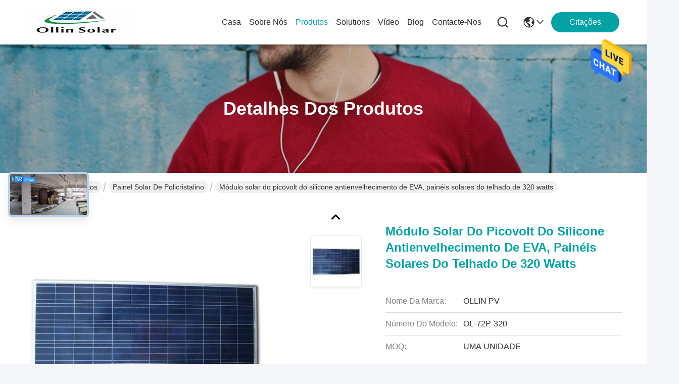

--- FILE ---
content_type: text/html
request_url: https://portuguese.polycrystalline-solarpanel.com/sale-10300807-anti-aging-eva-silicon-solar-pv-module-320-watt-roof-solar-panels.html
body_size: 39349
content:

<!DOCTYPE html>
<html lang="pt">
<head>
	<meta charset="utf-8">
	<meta http-equiv="X-UA-Compatible" content="IE=edge">
	<meta name="viewport" content="width=device-width, initial-scale=1, maximum-scale=1, minimum-scale=1" />
    <title>Módulo solar do picovolt do silicone antienvelhecimento de EVA, painéis solares do telhado de 320 watts</title>
    <meta name="keywords" content="painéis solares do multicrystalline, painel solar poli, Painel Solar de policristalino" />
    <meta name="description" content="alta qualidade Módulo solar do picovolt do silicone antienvelhecimento de EVA, painéis solares do telhado de 320 watts from China, China's leading product market painéis solares do multicrystalline produtos, com rigoroso controle de qualidade painel solar poli fábricas, produzindo alta qualidade painel solar poli produtos." />
     <link rel='preload'
					  href=/photo/polycrystalline-solarpanel/sitetpl/style/commonV2.css?ver=1735212500 as='style'><link type='text/css' rel='stylesheet'
					  href=/photo/polycrystalline-solarpanel/sitetpl/style/commonV2.css?ver=1735212500 media='all'><meta property="og:title" content="Módulo solar do picovolt do silicone antienvelhecimento de EVA, painéis solares do telhado de 320 watts" />
<meta property="og:description" content="alta qualidade Módulo solar do picovolt do silicone antienvelhecimento de EVA, painéis solares do telhado de 320 watts from China, China's leading product market painéis solares do multicrystalline produtos, com rigoroso controle de qualidade painel solar poli fábricas, produzindo alta qualidade painel solar poli produtos." />
<meta property="og:type" content="product" />
<meta property="og:availability" content="instock" />
<meta property="og:site_name" content="Yuyao Ollin Photovoltaic Technology Co., Ltd." />
<meta property="og:url" content="https://portuguese.polycrystalline-solarpanel.com/sale-10300807-anti-aging-eva-silicon-solar-pv-module-320-watt-roof-solar-panels.html" />
<meta property="og:image" content="https://portuguese.polycrystalline-solarpanel.com/photo/ps17703626-anti_aging_eva_silicon_solar_pv_module_320_watt_roof_solar_panels.jpg" />
<link rel="canonical" href="https://portuguese.polycrystalline-solarpanel.com/sale-10300807-anti-aging-eva-silicon-solar-pv-module-320-watt-roof-solar-panels.html" />
<style type="text/css">
/*<![CDATA[*/
.consent__cookie {position: fixed;top: 0;left: 0;width: 100%;height: 0%;z-index: 100000;}.consent__cookie_bg {position: fixed;top: 0;left: 0;width: 100%;height: 100%;background: #000;opacity: .6;display: none }.consent__cookie_rel {position: fixed;bottom:0;left: 0;width: 100%;background: #fff;display: -webkit-box;display: -ms-flexbox;display: flex;flex-wrap: wrap;padding: 24px 80px;-webkit-box-sizing: border-box;box-sizing: border-box;-webkit-box-pack: justify;-ms-flex-pack: justify;justify-content: space-between;-webkit-transition: all ease-in-out .3s;transition: all ease-in-out .3s }.consent__close {position: absolute;top: 20px;right: 20px;cursor: pointer }.consent__close svg {fill: #777 }.consent__close:hover svg {fill: #000 }.consent__cookie_box {flex: 1;word-break: break-word;}.consent__warm {color: #777;font-size: 16px;margin-bottom: 12px;line-height: 19px }.consent__title {color: #333;font-size: 20px;font-weight: 600;margin-bottom: 12px;line-height: 23px }.consent__itxt {color: #333;font-size: 14px;margin-bottom: 12px;display: -webkit-box;display: -ms-flexbox;display: flex;-webkit-box-align: center;-ms-flex-align: center;align-items: center }.consent__itxt i {display: -webkit-inline-box;display: -ms-inline-flexbox;display: inline-flex;width: 28px;height: 28px;border-radius: 50%;background: #e0f9e9;margin-right: 8px;-webkit-box-align: center;-ms-flex-align: center;align-items: center;-webkit-box-pack: center;-ms-flex-pack: center;justify-content: center }.consent__itxt svg {fill: #3ca860 }.consent__txt {color: #a6a6a6;font-size: 14px;margin-bottom: 8px;line-height: 17px }.consent__btns {display: -webkit-box;display: -ms-flexbox;display: flex;-webkit-box-orient: vertical;-webkit-box-direction: normal;-ms-flex-direction: column;flex-direction: column;-webkit-box-pack: center;-ms-flex-pack: center;justify-content: center;flex-shrink: 0;}.consent__btn {width: 280px;height: 40px;line-height: 40px;text-align: center;background: #3ca860;color: #fff;border-radius: 4px;margin: 8px 0;-webkit-box-sizing: border-box;box-sizing: border-box;cursor: pointer;font-size:14px}.consent__btn:hover {background: #00823b }.consent__btn.empty {color: #3ca860;border: 1px solid #3ca860;background: #fff }.consent__btn.empty:hover {background: #3ca860;color: #fff }.open .consent__cookie_bg {display: block }.open .consent__cookie_rel {bottom: 0 }@media (max-width: 760px) {.consent__btns {width: 100%;align-items: center;}.consent__cookie_rel {padding: 20px 24px }}.consent__cookie.open {display: block;}.consent__cookie {display: none;}
/*]]>*/
</style>
<script type="text/javascript">
/*<![CDATA[*/
window.isvideotpl = 0;window.detailurl = '';
var isShowGuide=0;showGuideColor=0;var company_type = 26;var webim_domain = '';

var colorUrl = '';
var aisearch = 0;
var selfUrl = '';
window.playerReportUrl='/vod/view_count/report';
var query_string = ["Products","Detail"];
var g_tp = '';
var customtplcolor = 99716;
window.predomainsub = "";
/*]]>*/
</script>
</head>
<body>
<img src="/logo.gif" style="display:none" alt="logo"/>
    <div id="floatAd" style="z-index: 110000;position:absolute;right:30px;bottom:60px;height:79px;display: block;">
                                <a href="/webim/webim_tab.html" rel="nofollow" data-uid="39009" onclick= 'setwebimCookie(39009,10300807,26);' target="_blank">
            <img style="width: 80px;cursor: pointer;" alt='Enviar mensagem' src="/images/floatimage_chat.gif"/>
        </a>
                                </div>
<a style="display: none!important;" title="Yuyao Ollin Photovoltaic Technology Co., Ltd." class="float-inquiry" href="/contactnow.html" onclick='setinquiryCookie("{\"showproduct\":1,\"pid\":\"10300807\",\"name\":\"M\\u00f3dulo solar do picovolt do silicone antienvelhecimento de EVA, pain\\u00e9is solares do telhado de 320 watts\",\"source_url\":\"\\/sale-10300807-anti-aging-eva-silicon-solar-pv-module-320-watt-roof-solar-panels.html\",\"picurl\":\"\\/photo\\/pd17703626-anti_aging_eva_silicon_solar_pv_module_320_watt_roof_solar_panels.jpg\",\"propertyDetail\":[[\"material da pilha\",\"Silicone policristalino\"],[\"disposi\\u00e7\\u00e3o de pilha\",\"6*12\"],[\"Cor da pilha\",\"azul\"],[\"quadro\",\"Liga de alum\\u00ednio anodizada\"]],\"company_name\":null,\"picurl_c\":\"\\/photo\\/pc17703626-anti_aging_eva_silicon_solar_pv_module_320_watt_roof_solar_panels.jpg\",\"price\":\"negotiable\",\"username\":\"LEE\",\"viewTime\":\"\\u00faltimo Login : 1 horas 11 minuts atr\\u00e1s\",\"subject\":\"Favor enviar pre\\u00e7o no seu M\\u00f3dulo solar do picovolt do silicone antienvelhecimento de EVA, pain\\u00e9is solares do telhado de 320 watts\",\"countrycode\":\"\"}");'></a>
<!-- Event snippet for polycrystalline-solarpanel.com conversion page
In your html page, add the snippet and call gtag_report_conversion when someone clicks on the chosen link or button. -->
<script>
function gtag_report_conversion(url) {
  var callback = function () {
    if (typeof(url) != 'undefined') {
      window.location = url;
    }
  };
  gtag('event', 'conversion', {
      'send_to': 'AW-10960365689/yZf5CJfZ0o4YEPnQp-oo',
      'event_callback': callback
  });
  return false;
}
</script><script>
var originProductInfo = '';
var originProductInfo = {"showproduct":1,"pid":"10300807","name":"M\u00f3dulo solar do picovolt do silicone antienvelhecimento de EVA, pain\u00e9is solares do telhado de 320 watts","source_url":"\/sale-10300807-anti-aging-eva-silicon-solar-pv-module-320-watt-roof-solar-panels.html","picurl":"\/photo\/pd17703626-anti_aging_eva_silicon_solar_pv_module_320_watt_roof_solar_panels.jpg","propertyDetail":[["material da pilha","Silicone policristalino"],["disposi\u00e7\u00e3o de pilha","6*12"],["Cor da pilha","azul"],["quadro","Liga de alum\u00ednio anodizada"]],"company_name":null,"picurl_c":"\/photo\/pc17703626-anti_aging_eva_silicon_solar_pv_module_320_watt_roof_solar_panels.jpg","price":"negotiable","username":"LEE","viewTime":"\u00faltimo Login : 1 horas 11 minuts atr\u00e1s","subject":"Qual \u00e9 o tempo de entrega em M\u00f3dulo solar do picovolt do silicone antienvelhecimento de EVA, pain\u00e9is solares do telhado de 320 watts","countrycode":""};
var save_url = "/contactsave.html";
var update_url = "/updateinquiry.html";
var productInfo = {};
var defaulProductInfo = {};
var myDate = new Date();
var curDate = myDate.getFullYear()+'-'+(parseInt(myDate.getMonth())+1)+'-'+myDate.getDate();
var message = '';
var default_pop = 1;
var leaveMessageDialog = document.getElementsByClassName('leave-message-dialog')[0]; // 获取弹层
var _$$ = function (dom) {
    return document.querySelectorAll(dom);
};
resInfo = originProductInfo;
resInfo['name'] = resInfo['name'] || '';
defaulProductInfo.pid = resInfo['pid'];
defaulProductInfo.productName = resInfo['name'] ?? '';
defaulProductInfo.productInfo = resInfo['propertyDetail'];
defaulProductInfo.productImg = resInfo['picurl_c'];
defaulProductInfo.subject = resInfo['subject'] ?? '';
defaulProductInfo.productImgAlt = resInfo['name'] ?? '';
var inquirypopup_tmp = 1;
var message = 'Querida,'+'\r\n'+"Estou interessado em"+' '+trim(resInfo['name'])+", você poderia me enviar mais detalhes como tipo, tamanho, MOQ, material, etc."+'\r\n'+"Obrigado!"+'\r\n'+"Esperando sua resposta.";
var message_1 = 'Querida,'+'\r\n'+"Estou interessado em"+' '+trim(resInfo['name'])+", você poderia me enviar mais detalhes como tipo, tamanho, MOQ, material, etc."+'\r\n'+"Obrigado!"+'\r\n'+"Esperando sua resposta.";
var message_2 = 'Olá,'+'\r\n'+"Estou à procura de"+' '+trim(resInfo['name'])+", envie-me o preço, especificações e imagens."+'\r\n'+"Sua resposta rápida será muito apreciada."+'\r\n'+"Sinta-se à vontade para entrar em contato comigo para mais informações."+'\r\n'+"Muito obrigado.";
var message_3 = 'Olá,'+'\r\n'+trim(resInfo['name'])+' '+"atende minhas expectativas."+'\r\n'+"Por favor, me dê o melhor preço e algumas outras informações do produto."+'\r\n'+"Sinta-se à vontade para entrar em contato comigo pelo meu e-mail."+'\r\n'+"Muito obrigado.";

var message_4 = 'Querida,'+'\r\n'+"Qual é o preço FOB em seu"+' '+trim(resInfo['name'])+'?'+'\r\n'+"Qual é o nome da porta mais próxima?"+'\r\n'+"Por favor, responda-me o mais rápido possível, seria melhor compartilhar mais informações."+'\r\n'+"Saudações!";
var message_5 = 'Olá,'+'\r\n'+"Estou muito interessado no seu"+' '+trim(resInfo['name'])+'.'+'\r\n'+"Por favor, envie-me os detalhes do seu produto."+'\r\n'+"Aguardamos sua resposta rápida."+'\r\n'+"Sinta-se à vontade para entrar em contato comigo pelo correio."+'\r\n'+"Saudações!";

var message_6 = 'Querida,'+'\r\n'+"Forneça-nos informações sobre o seu"+' '+trim(resInfo['name'])+", como tipo, tamanho, material e, claro, o melhor preço."+'\r\n'+"Aguardamos sua resposta rápida."+'\r\n'+"Obrigado!";
var message_7 = 'Querida,'+'\r\n'+"Você pode fornecer"+' '+trim(resInfo['name'])+" para nós?"+'\r\n'+"Primeiro, queremos uma lista de preços e alguns detalhes do produto."+'\r\n'+"Espero obter uma resposta o mais rápido possível e aguardamos a cooperação."+'\r\n'+"Muito obrigado.";
var message_8 = 'Oi,'+'\r\n'+"Estou à procura de"+' '+trim(resInfo['name'])+", por favor me dê algumas informações mais detalhadas sobre o produto."+'\r\n'+"Aguardo sua resposta."+'\r\n'+"Obrigado!";
var message_9 = 'Olá,'+'\r\n'+"Seu"+' '+trim(resInfo['name'])+" atende meus requisitos muito bem."+'\r\n'+"Por favor, envie-me o preço, as especificações e o modelo similar que estarão OK."+'\r\n'+"Sinta-se à vontade para conversar comigo."+'\r\n'+"Obrigado!";
var message_10 = 'Querida,'+'\r\n'+"Quero saber mais sobre os detalhes e cotação de"+' '+trim(resInfo['name'])+'.'+'\r\n'+"Sinta-se livre para me contatar."+'\r\n'+"Saudações!";

var r = getRandom(1,10);

defaulProductInfo.message = eval("message_"+r);
    defaulProductInfo.message = eval("message_"+r);
        var mytAjax = {

    post: function(url, data, fn) {
        var xhr = new XMLHttpRequest();
        xhr.open("POST", url, true);
        xhr.setRequestHeader("Content-Type", "application/x-www-form-urlencoded;charset=UTF-8");
        xhr.setRequestHeader("X-Requested-With", "XMLHttpRequest");
        xhr.setRequestHeader('Content-Type','text/plain;charset=UTF-8');
        xhr.onreadystatechange = function() {
            if(xhr.readyState == 4 && (xhr.status == 200 || xhr.status == 304)) {
                fn.call(this, xhr.responseText);
            }
        };
        xhr.send(data);
    },

    postform: function(url, data, fn) {
        var xhr = new XMLHttpRequest();
        xhr.open("POST", url, true);
        xhr.setRequestHeader("X-Requested-With", "XMLHttpRequest");
        xhr.onreadystatechange = function() {
            if(xhr.readyState == 4 && (xhr.status == 200 || xhr.status == 304)) {
                fn.call(this, xhr.responseText);
            }
        };
        xhr.send(data);
    }
};
/*window.onload = function(){
    leaveMessageDialog = document.getElementsByClassName('leave-message-dialog')[0];
    if (window.localStorage.recordDialogStatus=='undefined' || (window.localStorage.recordDialogStatus!='undefined' && window.localStorage.recordDialogStatus != curDate)) {
        setTimeout(function(){
            if(parseInt(inquirypopup_tmp%10) == 1){
                creatDialog(defaulProductInfo, 1);
            }
        }, 6000);
    }
};*/
function trim(str)
{
    str = str.replace(/(^\s*)/g,"");
    return str.replace(/(\s*$)/g,"");
};
function getRandom(m,n){
    var num = Math.floor(Math.random()*(m - n) + n);
    return num;
};
function strBtn(param) {

    var starattextarea = document.getElementById("textareamessage").value.length;
    var email = document.getElementById("startEmail").value;

    var default_tip = document.querySelectorAll(".watermark_container").length;
    if (20 < starattextarea && starattextarea < 3000) {
        if(default_tip>0){
            document.getElementById("textareamessage1").parentNode.parentNode.nextElementSibling.style.display = "none";
        }else{
            document.getElementById("textareamessage1").parentNode.nextElementSibling.style.display = "none";
        }

    } else {
        if(default_tip>0){
            document.getElementById("textareamessage1").parentNode.parentNode.nextElementSibling.style.display = "block";
        }else{
            document.getElementById("textareamessage1").parentNode.nextElementSibling.style.display = "block";
        }

        return;
    }

    // var re = /^([a-zA-Z0-9_-])+@([a-zA-Z0-9_-])+\.([a-zA-Z0-9_-])+/i;/*邮箱不区分大小写*/
    var re = /^[a-zA-Z0-9][\w-]*(\.?[\w-]+)*@[a-zA-Z0-9-]+(\.[a-zA-Z0-9]+)+$/i;
    if (!re.test(email)) {
        document.getElementById("startEmail").nextElementSibling.style.display = "block";
        return;
    } else {
        document.getElementById("startEmail").nextElementSibling.style.display = "none";
    }

    var subject = document.getElementById("pop_subject").value;
    var pid = document.getElementById("pop_pid").value;
    var message = document.getElementById("textareamessage").value;
    var sender_email = document.getElementById("startEmail").value;
    var tel = '';
    if (document.getElementById("tel0") != undefined && document.getElementById("tel0") != '')
        tel = document.getElementById("tel0").value;
    var form_serialize = '&tel='+tel;

    form_serialize = form_serialize.replace(/\+/g, "%2B");
    mytAjax.post(save_url,"pid="+pid+"&subject="+subject+"&email="+sender_email+"&message="+(message)+form_serialize,function(res){
        var mes = JSON.parse(res);
        if(mes.status == 200){
            var iid = mes.iid;
            document.getElementById("pop_iid").value = iid;
            document.getElementById("pop_uuid").value = mes.uuid;

            if(typeof gtag_report_conversion === "function"){
                gtag_report_conversion();//执行统计js代码
            }
            if(typeof fbq === "function"){
                fbq('track','Purchase');//执行统计js代码
            }
        }
    });
    for (var index = 0; index < document.querySelectorAll(".dialog-content-pql").length; index++) {
        document.querySelectorAll(".dialog-content-pql")[index].style.display = "none";
    };
    $('#idphonepql').val(tel);
    document.getElementById("dialog-content-pql-id").style.display = "block";
    ;
};
function twoBtnOk(param) {

    var selectgender = document.getElementById("Mr").innerHTML;
    var iid = document.getElementById("pop_iid").value;
    var sendername = document.getElementById("idnamepql").value;
    var senderphone = document.getElementById("idphonepql").value;
    var sendercname = document.getElementById("idcompanypql").value;
    var uuid = document.getElementById("pop_uuid").value;
    var gender = 2;
    if(selectgender == 'Mr.') gender = 0;
    if(selectgender == 'Mrs.') gender = 1;
    var pid = document.getElementById("pop_pid").value;
    var form_serialize = '';

        form_serialize = form_serialize.replace(/\+/g, "%2B");

    mytAjax.post(update_url,"iid="+iid+"&gender="+gender+"&uuid="+uuid+"&name="+(sendername)+"&tel="+(senderphone)+"&company="+(sendercname)+form_serialize,function(res){});

    for (var index = 0; index < document.querySelectorAll(".dialog-content-pql").length; index++) {
        document.querySelectorAll(".dialog-content-pql")[index].style.display = "none";
    };
    document.getElementById("dialog-content-pql-ok").style.display = "block";

};
function toCheckMust(name) {
    $('#'+name+'error').hide();
}
function handClidk(param) {
    var starattextarea = document.getElementById("textareamessage1").value.length;
    var email = document.getElementById("startEmail1").value;
    var default_tip = document.querySelectorAll(".watermark_container").length;
    if (20 < starattextarea && starattextarea < 3000) {
        if(default_tip>0){
            document.getElementById("textareamessage1").parentNode.parentNode.nextElementSibling.style.display = "none";
        }else{
            document.getElementById("textareamessage1").parentNode.nextElementSibling.style.display = "none";
        }

    } else {
        if(default_tip>0){
            document.getElementById("textareamessage1").parentNode.parentNode.nextElementSibling.style.display = "block";
        }else{
            document.getElementById("textareamessage1").parentNode.nextElementSibling.style.display = "block";
        }

        return;
    }

    // var re = /^([a-zA-Z0-9_-])+@([a-zA-Z0-9_-])+\.([a-zA-Z0-9_-])+/i;
    var re = /^[a-zA-Z0-9][\w-]*(\.?[\w-]+)*@[a-zA-Z0-9-]+(\.[a-zA-Z0-9]+)+$/i;
    if (!re.test(email)) {
        document.getElementById("startEmail1").nextElementSibling.style.display = "block";
        return;
    } else {
        document.getElementById("startEmail1").nextElementSibling.style.display = "none";
    }

    var subject = document.getElementById("pop_subject").value;
    var pid = document.getElementById("pop_pid").value;
    var message = document.getElementById("textareamessage1").value;
    var sender_email = document.getElementById("startEmail1").value;
    var form_serialize = tel = '';
    if (document.getElementById("tel1") != undefined && document.getElementById("tel1") != '')
        tel = document.getElementById("tel1").value;
        mytAjax.post(save_url,"email="+sender_email+"&tel="+tel+"&pid="+pid+"&message="+message+"&subject="+subject+form_serialize,function(res){

        var mes = JSON.parse(res);
        if(mes.status == 200){
            var iid = mes.iid;
            document.getElementById("pop_iid").value = iid;
            document.getElementById("pop_uuid").value = mes.uuid;
            if(typeof gtag_report_conversion === "function"){
                gtag_report_conversion();//执行统计js代码
            }
        }

    });
    for (var index = 0; index < document.querySelectorAll(".dialog-content-pql").length; index++) {
        document.querySelectorAll(".dialog-content-pql")[index].style.display = "none";
    };
    $('#idphonepql').val(tel);
    document.getElementById("dialog-content-pql-id").style.display = "block";

};
window.addEventListener('load', function () {
    $('.checkbox-wrap label').each(function(){
        if($(this).find('input').prop('checked')){
            $(this).addClass('on')
        }else {
            $(this).removeClass('on')
        }
    })
    $(document).on('click', '.checkbox-wrap label' , function(ev){
        if (ev.target.tagName.toUpperCase() != 'INPUT') {
            $(this).toggleClass('on')
        }
    })
})

function hand_video(pdata) {
    data = JSON.parse(pdata);
    productInfo.productName = data.productName;
    productInfo.productInfo = data.productInfo;
    productInfo.productImg = data.productImg;
    productInfo.subject = data.subject;

    var message = 'Querida,'+'\r\n'+"Estou interessado em"+' '+trim(data.productName)+", você poderia me enviar mais detalhes como tipo, tamanho, quantidade, material, etc."+'\r\n'+"Obrigado!"+'\r\n'+"Esperando sua resposta.";

    var message = 'Querida,'+'\r\n'+"Estou interessado em"+' '+trim(data.productName)+", você poderia me enviar mais detalhes como tipo, tamanho, MOQ, material, etc."+'\r\n'+"Obrigado!"+'\r\n'+"Esperando sua resposta.";
    var message_1 = 'Querida,'+'\r\n'+"Estou interessado em"+' '+trim(data.productName)+", você poderia me enviar mais detalhes como tipo, tamanho, MOQ, material, etc."+'\r\n'+"Obrigado!"+'\r\n'+"Esperando sua resposta.";
    var message_2 = 'Olá,'+'\r\n'+"Estou à procura de"+' '+trim(data.productName)+", envie-me o preço, especificações e imagens."+'\r\n'+"Sua resposta rápida será muito apreciada."+'\r\n'+"Sinta-se à vontade para entrar em contato comigo para mais informações."+'\r\n'+"Muito obrigado.";
    var message_3 = 'Olá,'+'\r\n'+trim(data.productName)+' '+"atende minhas expectativas."+'\r\n'+"Por favor, me dê o melhor preço e algumas outras informações do produto."+'\r\n'+"Sinta-se à vontade para entrar em contato comigo pelo meu e-mail."+'\r\n'+"Muito obrigado.";

    var message_4 = 'Querida,'+'\r\n'+"Qual é o preço FOB em seu"+' '+trim(data.productName)+'?'+'\r\n'+"Qual é o nome da porta mais próxima?"+'\r\n'+"Por favor, responda-me o mais rápido possível, seria melhor compartilhar mais informações."+'\r\n'+"Saudações!";
    var message_5 = 'Olá,'+'\r\n'+"Estou muito interessado no seu"+' '+trim(data.productName)+'.'+'\r\n'+"Por favor, envie-me os detalhes do seu produto."+'\r\n'+"Aguardamos sua resposta rápida."+'\r\n'+"Sinta-se à vontade para entrar em contato comigo pelo correio."+'\r\n'+"Saudações!";

    var message_6 = 'Querida,'+'\r\n'+"Forneça-nos informações sobre o seu"+' '+trim(data.productName)+", como tipo, tamanho, material e, claro, o melhor preço."+'\r\n'+"Aguardamos sua resposta rápida."+'\r\n'+"Obrigado!";
    var message_7 = 'Querida,'+'\r\n'+"Você pode fornecer"+' '+trim(data.productName)+" para nós?"+'\r\n'+"Primeiro, queremos uma lista de preços e alguns detalhes do produto."+'\r\n'+"Espero obter uma resposta o mais rápido possível e aguardamos a cooperação."+'\r\n'+"Muito obrigado.";
    var message_8 = 'Oi,'+'\r\n'+"Estou à procura de"+' '+trim(data.productName)+", por favor me dê algumas informações mais detalhadas sobre o produto."+'\r\n'+"Aguardo sua resposta."+'\r\n'+"Obrigado!";
    var message_9 = 'Olá,'+'\r\n'+"Seu"+' '+trim(data.productName)+" atende meus requisitos muito bem."+'\r\n'+"Por favor, envie-me o preço, as especificações e o modelo similar que estarão OK."+'\r\n'+"Sinta-se à vontade para conversar comigo."+'\r\n'+"Obrigado!";
    var message_10 = 'Querida,'+'\r\n'+"Quero saber mais sobre os detalhes e cotação de"+' '+trim(data.productName)+'.'+'\r\n'+"Sinta-se livre para me contatar."+'\r\n'+"Saudações!";

    var r = getRandom(1,10);

    productInfo.message = eval("message_"+r);
            if(parseInt(inquirypopup_tmp/10) == 1){
        productInfo.message = "";
    }
    productInfo.pid = data.pid;
    creatDialog(productInfo, 2);
};

function handDialog(pdata) {
    data = JSON.parse(pdata);
    productInfo.productName = data.productName;
    productInfo.productInfo = data.productInfo;
    productInfo.productImg = data.productImg;
    productInfo.subject = data.subject;

    var message = 'Querida,'+'\r\n'+"Estou interessado em"+' '+trim(data.productName)+", você poderia me enviar mais detalhes como tipo, tamanho, quantidade, material, etc."+'\r\n'+"Obrigado!"+'\r\n'+"Esperando sua resposta.";

    var message = 'Querida,'+'\r\n'+"Estou interessado em"+' '+trim(data.productName)+", você poderia me enviar mais detalhes como tipo, tamanho, MOQ, material, etc."+'\r\n'+"Obrigado!"+'\r\n'+"Esperando sua resposta.";
    var message_1 = 'Querida,'+'\r\n'+"Estou interessado em"+' '+trim(data.productName)+", você poderia me enviar mais detalhes como tipo, tamanho, MOQ, material, etc."+'\r\n'+"Obrigado!"+'\r\n'+"Esperando sua resposta.";
    var message_2 = 'Olá,'+'\r\n'+"Estou à procura de"+' '+trim(data.productName)+", envie-me o preço, especificações e imagens."+'\r\n'+"Sua resposta rápida será muito apreciada."+'\r\n'+"Sinta-se à vontade para entrar em contato comigo para mais informações."+'\r\n'+"Muito obrigado.";
    var message_3 = 'Olá,'+'\r\n'+trim(data.productName)+' '+"atende minhas expectativas."+'\r\n'+"Por favor, me dê o melhor preço e algumas outras informações do produto."+'\r\n'+"Sinta-se à vontade para entrar em contato comigo pelo meu e-mail."+'\r\n'+"Muito obrigado.";

    var message_4 = 'Querida,'+'\r\n'+"Qual é o preço FOB em seu"+' '+trim(data.productName)+'?'+'\r\n'+"Qual é o nome da porta mais próxima?"+'\r\n'+"Por favor, responda-me o mais rápido possível, seria melhor compartilhar mais informações."+'\r\n'+"Saudações!";
    var message_5 = 'Olá,'+'\r\n'+"Estou muito interessado no seu"+' '+trim(data.productName)+'.'+'\r\n'+"Por favor, envie-me os detalhes do seu produto."+'\r\n'+"Aguardamos sua resposta rápida."+'\r\n'+"Sinta-se à vontade para entrar em contato comigo pelo correio."+'\r\n'+"Saudações!";

    var message_6 = 'Querida,'+'\r\n'+"Forneça-nos informações sobre o seu"+' '+trim(data.productName)+", como tipo, tamanho, material e, claro, o melhor preço."+'\r\n'+"Aguardamos sua resposta rápida."+'\r\n'+"Obrigado!";
    var message_7 = 'Querida,'+'\r\n'+"Você pode fornecer"+' '+trim(data.productName)+" para nós?"+'\r\n'+"Primeiro, queremos uma lista de preços e alguns detalhes do produto."+'\r\n'+"Espero obter uma resposta o mais rápido possível e aguardamos a cooperação."+'\r\n'+"Muito obrigado.";
    var message_8 = 'Oi,'+'\r\n'+"Estou à procura de"+' '+trim(data.productName)+", por favor me dê algumas informações mais detalhadas sobre o produto."+'\r\n'+"Aguardo sua resposta."+'\r\n'+"Obrigado!";
    var message_9 = 'Olá,'+'\r\n'+"Seu"+' '+trim(data.productName)+" atende meus requisitos muito bem."+'\r\n'+"Por favor, envie-me o preço, as especificações e o modelo similar que estarão OK."+'\r\n'+"Sinta-se à vontade para conversar comigo."+'\r\n'+"Obrigado!";
    var message_10 = 'Querida,'+'\r\n'+"Quero saber mais sobre os detalhes e cotação de"+' '+trim(data.productName)+'.'+'\r\n'+"Sinta-se livre para me contatar."+'\r\n'+"Saudações!";

    var r = getRandom(1,10);
    productInfo.message = eval("message_"+r);
            if(parseInt(inquirypopup_tmp/10) == 1){
        productInfo.message = "";
    }
    productInfo.pid = data.pid;
    creatDialog(productInfo, 2);
};

function closepql(param) {

    leaveMessageDialog.style.display = 'none';
};

function closepql2(param) {

    for (var index = 0; index < document.querySelectorAll(".dialog-content-pql").length; index++) {
        document.querySelectorAll(".dialog-content-pql")[index].style.display = "none";
    };
    document.getElementById("dialog-content-pql-ok").style.display = "block";
};

function decodeHtmlEntities(str) {
    var tempElement = document.createElement('div');
    tempElement.innerHTML = str;
    return tempElement.textContent || tempElement.innerText || '';
}

function initProduct(productInfo,type){

    productInfo.productName = decodeHtmlEntities(productInfo.productName);
    productInfo.message = decodeHtmlEntities(productInfo.message);

    leaveMessageDialog = document.getElementsByClassName('leave-message-dialog')[0];
    leaveMessageDialog.style.display = "block";
    if(type == 3){
        var popinquiryemail = document.getElementById("popinquiryemail").value;
        _$$("#startEmail1")[0].value = popinquiryemail;
    }else{
        _$$("#startEmail1")[0].value = "";
    }
    _$$("#startEmail")[0].value = "";
    _$$("#idnamepql")[0].value = "";
    _$$("#idphonepql")[0].value = "";
    _$$("#idcompanypql")[0].value = "";

    _$$("#pop_pid")[0].value = productInfo.pid;
    _$$("#pop_subject")[0].value = productInfo.subject;
    
    if(parseInt(inquirypopup_tmp/10) == 1){
        productInfo.message = "";
    }

    _$$("#textareamessage1")[0].value = productInfo.message;
    _$$("#textareamessage")[0].value = productInfo.message;

    _$$("#dialog-content-pql-id .titlep")[0].innerHTML = productInfo.productName;
    _$$("#dialog-content-pql-id img")[0].setAttribute("src", productInfo.productImg);
    _$$("#dialog-content-pql-id img")[0].setAttribute("alt", productInfo.productImgAlt);

    _$$("#dialog-content-pql-id-hand img")[0].setAttribute("src", productInfo.productImg);
    _$$("#dialog-content-pql-id-hand img")[0].setAttribute("alt", productInfo.productImgAlt);
    _$$("#dialog-content-pql-id-hand .titlep")[0].innerHTML = productInfo.productName;

    if (productInfo.productInfo.length > 0) {
        var ul2, ul;
        ul = document.createElement("ul");
        for (var index = 0; index < productInfo.productInfo.length; index++) {
            var el = productInfo.productInfo[index];
            var li = document.createElement("li");
            var span1 = document.createElement("span");
            span1.innerHTML = el[0] + ":";
            var span2 = document.createElement("span");
            span2.innerHTML = el[1];
            li.appendChild(span1);
            li.appendChild(span2);
            ul.appendChild(li);

        }
        ul2 = ul.cloneNode(true);
        if (type === 1) {
            _$$("#dialog-content-pql-id .left")[0].replaceChild(ul, _$$("#dialog-content-pql-id .left ul")[0]);
        } else {
            _$$("#dialog-content-pql-id-hand .left")[0].replaceChild(ul2, _$$("#dialog-content-pql-id-hand .left ul")[0]);
            _$$("#dialog-content-pql-id .left")[0].replaceChild(ul, _$$("#dialog-content-pql-id .left ul")[0]);
        }
    };
    for (var index = 0; index < _$$("#dialog-content-pql-id .right ul li").length; index++) {
        _$$("#dialog-content-pql-id .right ul li")[index].addEventListener("click", function (params) {
            _$$("#dialog-content-pql-id .right #Mr")[0].innerHTML = this.innerHTML
        }, false)

    };

};
function closeInquiryCreateDialog() {
    document.getElementById("xuanpan_dialog_box_pql").style.display = "none";
};
function showInquiryCreateDialog() {
    document.getElementById("xuanpan_dialog_box_pql").style.display = "block";
};
function submitPopInquiry(){
    var message = document.getElementById("inquiry_message").value;
    var email = document.getElementById("inquiry_email").value;
    var subject = defaulProductInfo.subject;
    var pid = defaulProductInfo.pid;
    if (email === undefined) {
        showInquiryCreateDialog();
        document.getElementById("inquiry_email").style.border = "1px solid red";
        return false;
    };
    if (message === undefined) {
        showInquiryCreateDialog();
        document.getElementById("inquiry_message").style.border = "1px solid red";
        return false;
    };
    if (email.search(/^\w+((-\w+)|(\.\w+))*\@[A-Za-z0-9]+((\.|-)[A-Za-z0-9]+)*\.[A-Za-z0-9]+$/) == -1) {
        document.getElementById("inquiry_email").style.border= "1px solid red";
        showInquiryCreateDialog();
        return false;
    } else {
        document.getElementById("inquiry_email").style.border= "";
    };
    if (message.length < 20 || message.length >3000) {
        showInquiryCreateDialog();
        document.getElementById("inquiry_message").style.border = "1px solid red";
        return false;
    } else {
        document.getElementById("inquiry_message").style.border = "";
    };
    var tel = '';
    if (document.getElementById("tel") != undefined && document.getElementById("tel") != '')
        tel = document.getElementById("tel").value;

    mytAjax.post(save_url,"pid="+pid+"&subject="+subject+"&email="+email+"&message="+(message)+'&tel='+tel,function(res){
        var mes = JSON.parse(res);
        if(mes.status == 200){
            var iid = mes.iid;
            document.getElementById("pop_iid").value = iid;
            document.getElementById("pop_uuid").value = mes.uuid;

        }
    });
    initProduct(defaulProductInfo);
    for (var index = 0; index < document.querySelectorAll(".dialog-content-pql").length; index++) {
        document.querySelectorAll(".dialog-content-pql")[index].style.display = "none";
    };
    $('#idphonepql').val(tel);
    document.getElementById("dialog-content-pql-id").style.display = "block";

};

//带附件上传
function submitPopInquiryfile(email_id,message_id,check_sort,name_id,phone_id,company_id,attachments){

    if(typeof(check_sort) == 'undefined'){
        check_sort = 0;
    }
    var message = document.getElementById(message_id).value;
    var email = document.getElementById(email_id).value;
    var attachments = document.getElementById(attachments).value;
    if(typeof(name_id) !== 'undefined' && name_id != ""){
        var name  = document.getElementById(name_id).value;
    }
    if(typeof(phone_id) !== 'undefined' && phone_id != ""){
        var phone = document.getElementById(phone_id).value;
    }
    if(typeof(company_id) !== 'undefined' && company_id != ""){
        var company = document.getElementById(company_id).value;
    }
    var subject = defaulProductInfo.subject;
    var pid = defaulProductInfo.pid;

    if(check_sort == 0){
        if (email === undefined) {
            showInquiryCreateDialog();
            document.getElementById(email_id).style.border = "1px solid red";
            return false;
        };
        if (message === undefined) {
            showInquiryCreateDialog();
            document.getElementById(message_id).style.border = "1px solid red";
            return false;
        };

        if (email.search(/^\w+((-\w+)|(\.\w+))*\@[A-Za-z0-9]+((\.|-)[A-Za-z0-9]+)*\.[A-Za-z0-9]+$/) == -1) {
            document.getElementById(email_id).style.border= "1px solid red";
            showInquiryCreateDialog();
            return false;
        } else {
            document.getElementById(email_id).style.border= "";
        };
        if (message.length < 20 || message.length >3000) {
            showInquiryCreateDialog();
            document.getElementById(message_id).style.border = "1px solid red";
            return false;
        } else {
            document.getElementById(message_id).style.border = "";
        };
    }else{

        if (message === undefined) {
            showInquiryCreateDialog();
            document.getElementById(message_id).style.border = "1px solid red";
            return false;
        };

        if (email === undefined) {
            showInquiryCreateDialog();
            document.getElementById(email_id).style.border = "1px solid red";
            return false;
        };

        if (message.length < 20 || message.length >3000) {
            showInquiryCreateDialog();
            document.getElementById(message_id).style.border = "1px solid red";
            return false;
        } else {
            document.getElementById(message_id).style.border = "";
        };

        if (email.search(/^\w+((-\w+)|(\.\w+))*\@[A-Za-z0-9]+((\.|-)[A-Za-z0-9]+)*\.[A-Za-z0-9]+$/) == -1) {
            document.getElementById(email_id).style.border= "1px solid red";
            showInquiryCreateDialog();
            return false;
        } else {
            document.getElementById(email_id).style.border= "";
        };

    };

    mytAjax.post(save_url,"pid="+pid+"&subject="+subject+"&email="+email+"&message="+message+"&company="+company+"&attachments="+attachments,function(res){
        var mes = JSON.parse(res);
        if(mes.status == 200){
            var iid = mes.iid;
            document.getElementById("pop_iid").value = iid;
            document.getElementById("pop_uuid").value = mes.uuid;

            if(typeof gtag_report_conversion === "function"){
                gtag_report_conversion();//执行统计js代码
            }
            if(typeof fbq === "function"){
                fbq('track','Purchase');//执行统计js代码
            }
        }
    });
    initProduct(defaulProductInfo);

    if(name !== undefined && name != ""){
        _$$("#idnamepql")[0].value = name;
    }

    if(phone !== undefined && phone != ""){
        _$$("#idphonepql")[0].value = phone;
    }

    if(company !== undefined && company != ""){
        _$$("#idcompanypql")[0].value = company;
    }

    for (var index = 0; index < document.querySelectorAll(".dialog-content-pql").length; index++) {
        document.querySelectorAll(".dialog-content-pql")[index].style.display = "none";
    };
    document.getElementById("dialog-content-pql-id").style.display = "block";

};
function submitPopInquiryByParam(email_id,message_id,check_sort,name_id,phone_id,company_id){

    if(typeof(check_sort) == 'undefined'){
        check_sort = 0;
    }

    var senderphone = '';
    var message = document.getElementById(message_id).value;
    var email = document.getElementById(email_id).value;
    if(typeof(name_id) !== 'undefined' && name_id != ""){
        var name  = document.getElementById(name_id).value;
    }
    if(typeof(phone_id) !== 'undefined' && phone_id != ""){
        var phone = document.getElementById(phone_id).value;
        senderphone = phone;
    }
    if(typeof(company_id) !== 'undefined' && company_id != ""){
        var company = document.getElementById(company_id).value;
    }
    var subject = defaulProductInfo.subject;
    var pid = defaulProductInfo.pid;

    if(check_sort == 0){
        if (email === undefined) {
            showInquiryCreateDialog();
            document.getElementById(email_id).style.border = "1px solid red";
            return false;
        };
        if (message === undefined) {
            showInquiryCreateDialog();
            document.getElementById(message_id).style.border = "1px solid red";
            return false;
        };

        if (email.search(/^\w+((-\w+)|(\.\w+))*\@[A-Za-z0-9]+((\.|-)[A-Za-z0-9]+)*\.[A-Za-z0-9]+$/) == -1) {
            document.getElementById(email_id).style.border= "1px solid red";
            showInquiryCreateDialog();
            return false;
        } else {
            document.getElementById(email_id).style.border= "";
        };
        if (message.length < 20 || message.length >3000) {
            showInquiryCreateDialog();
            document.getElementById(message_id).style.border = "1px solid red";
            return false;
        } else {
            document.getElementById(message_id).style.border = "";
        };
    }else{

        if (message === undefined) {
            showInquiryCreateDialog();
            document.getElementById(message_id).style.border = "1px solid red";
            return false;
        };

        if (email === undefined) {
            showInquiryCreateDialog();
            document.getElementById(email_id).style.border = "1px solid red";
            return false;
        };

        if (message.length < 20 || message.length >3000) {
            showInquiryCreateDialog();
            document.getElementById(message_id).style.border = "1px solid red";
            return false;
        } else {
            document.getElementById(message_id).style.border = "";
        };

        if (email.search(/^\w+((-\w+)|(\.\w+))*\@[A-Za-z0-9]+((\.|-)[A-Za-z0-9]+)*\.[A-Za-z0-9]+$/) == -1) {
            document.getElementById(email_id).style.border= "1px solid red";
            showInquiryCreateDialog();
            return false;
        } else {
            document.getElementById(email_id).style.border= "";
        };

    };

    var productsku = "";
    if($("#product_sku").length > 0){
        productsku = $("#product_sku").html();
    }

    mytAjax.post(save_url,"tel="+senderphone+"&pid="+pid+"&subject="+subject+"&email="+email+"&message="+message+"&messagesku="+encodeURI(productsku),function(res){
        var mes = JSON.parse(res);
        if(mes.status == 200){
            var iid = mes.iid;
            document.getElementById("pop_iid").value = iid;
            document.getElementById("pop_uuid").value = mes.uuid;

            if(typeof gtag_report_conversion === "function"){
                gtag_report_conversion();//执行统计js代码
            }
            if(typeof fbq === "function"){
                fbq('track','Purchase');//执行统计js代码
            }
        }
    });
    initProduct(defaulProductInfo);

    if(name !== undefined && name != ""){
        _$$("#idnamepql")[0].value = name;
    }

    if(phone !== undefined && phone != ""){
        _$$("#idphonepql")[0].value = phone;
    }

    if(company !== undefined && company != ""){
        _$$("#idcompanypql")[0].value = company;
    }

    for (var index = 0; index < document.querySelectorAll(".dialog-content-pql").length; index++) {
        document.querySelectorAll(".dialog-content-pql")[index].style.display = "none";

    };
    document.getElementById("dialog-content-pql-id").style.display = "block";

};

function creat_videoDialog(productInfo, type) {

    if(type == 1){
        if(default_pop != 1){
            return false;
        }
        window.localStorage.recordDialogStatus = curDate;
    }else{
        default_pop = 0;
    }
    initProduct(productInfo, type);
    if (type === 1) {
        // 自动弹出
        for (var index = 0; index < document.querySelectorAll(".dialog-content-pql").length; index++) {

            document.querySelectorAll(".dialog-content-pql")[index].style.display = "none";
        };
        document.getElementById("dialog-content-pql").style.display = "block";
    } else {
        // 手动弹出
        for (var index = 0; index < document.querySelectorAll(".dialog-content-pql").length; index++) {
            document.querySelectorAll(".dialog-content-pql")[index].style.display = "none";
        };
        document.getElementById("dialog-content-pql-id-hand").style.display = "block";
    }
}

function creatDialog(productInfo, type) {

    if(type == 1){
        if(default_pop != 1){
            return false;
        }
        window.localStorage.recordDialogStatus = curDate;
    }else{
        default_pop = 0;
    }
    initProduct(productInfo, type);
    if (type === 1) {
        // 自动弹出
        for (var index = 0; index < document.querySelectorAll(".dialog-content-pql").length; index++) {

            document.querySelectorAll(".dialog-content-pql")[index].style.display = "none";
        };
        document.getElementById("dialog-content-pql").style.display = "block";
    } else {
        // 手动弹出
        for (var index = 0; index < document.querySelectorAll(".dialog-content-pql").length; index++) {
            document.querySelectorAll(".dialog-content-pql")[index].style.display = "none";
        };
        document.getElementById("dialog-content-pql-id-hand").style.display = "block";
    }
}

//带邮箱信息打开询盘框 emailtype=1表示带入邮箱
function openDialog(emailtype){
    var type = 2;//不带入邮箱，手动弹出
    if(emailtype == 1){
        var popinquiryemail = document.getElementById("popinquiryemail").value;
        // var re = /^([a-zA-Z0-9_-])+@([a-zA-Z0-9_-])+\.([a-zA-Z0-9_-])+/i;
        var re = /^[a-zA-Z0-9][\w-]*(\.?[\w-]+)*@[a-zA-Z0-9-]+(\.[a-zA-Z0-9]+)+$/i;
        if (!re.test(popinquiryemail)) {
            //前端提示样式;
            showInquiryCreateDialog();
            document.getElementById("popinquiryemail").style.border = "1px solid red";
            return false;
        } else {
            //前端提示样式;
        }
        var type = 3;
    }
    creatDialog(defaulProductInfo,type);
}

//上传附件
function inquiryUploadFile(){
    var fileObj = document.querySelector("#fileId").files[0];
    //构建表单数据
    var formData = new FormData();
    var filesize = fileObj.size;
    if(filesize > 10485760 || filesize == 0) {
        document.getElementById("filetips").style.display = "block";
        return false;
    }else {
        document.getElementById("filetips").style.display = "none";
    }
    formData.append('popinquiryfile', fileObj);
    document.getElementById("quotefileform").reset();
    var save_url = "/inquiryuploadfile.html";
    mytAjax.postform(save_url,formData,function(res){
        var mes = JSON.parse(res);
        if(mes.status == 200){
            document.getElementById("uploader-file-info").innerHTML = document.getElementById("uploader-file-info").innerHTML + "<span class=op>"+mes.attfile.name+"<a class=delatt id=att"+mes.attfile.id+" onclick=delatt("+mes.attfile.id+");>Delete</a></span>";
            var nowattachs = document.getElementById("attachments").value;
            if( nowattachs !== ""){
                var attachs = JSON.parse(nowattachs);
                attachs[mes.attfile.id] = mes.attfile;
            }else{
                var attachs = {};
                attachs[mes.attfile.id] = mes.attfile;
            }
            document.getElementById("attachments").value = JSON.stringify(attachs);
        }
    });
}
//附件删除
function delatt(attid)
{
    var nowattachs = document.getElementById("attachments").value;
    if( nowattachs !== ""){
        var attachs = JSON.parse(nowattachs);
        if(attachs[attid] == ""){
            return false;
        }
        var formData = new FormData();
        var delfile = attachs[attid]['filename'];
        var save_url = "/inquirydelfile.html";
        if(delfile != "") {
            formData.append('delfile', delfile);
            mytAjax.postform(save_url, formData, function (res) {
                if(res !== "") {
                    var mes = JSON.parse(res);
                    if (mes.status == 200) {
                        delete attachs[attid];
                        document.getElementById("attachments").value = JSON.stringify(attachs);
                        var s = document.getElementById("att"+attid);
                        s.parentNode.remove();
                    }
                }
            });
        }
    }else{
        return false;
    }
}

</script>
<div class="leave-message-dialog" style="display: none">
<style>
    .leave-message-dialog .close:before, .leave-message-dialog .close:after{
        content:initial;
    }
</style>
<div class="dialog-content-pql" id="dialog-content-pql" style="display: none">
    <span class="close" onclick="closepql()"><img src="/images/close.png" alt="close"></span>
    <div class="title">
        <p class="firstp-pql">Deixe um recado</p>
        <p class="lastp-pql">Ligaremos para você em breve!</p>
    </div>
    <div class="form">
        <div class="textarea">
            <textarea style='font-family: robot;'  name="" id="textareamessage" cols="30" rows="10" style="margin-bottom:14px;width:100%"
                placeholder="Por favor, insira os detalhes da sua consulta."></textarea>
        </div>
        <p class="error-pql"> <span class="icon-pql"><img src="/images/error.png" alt="Yuyao Ollin Photovoltaic Technology Co., Ltd."></span> Por favor verifique seu email!</p>
        <input id="startEmail" type="text" placeholder="Entre em seu email" onkeydown="if(event.keyCode === 13){ strBtn();}">
        <p class="error-pql"><span class="icon-pql"><img src="/images/error.png" alt="Yuyao Ollin Photovoltaic Technology Co., Ltd."></span> Por favor verifique seu email! </p>
                <div class="operations">
            <div class='btn' id="submitStart" type="submit" onclick="strBtn()">Submeter</div>
        </div>
            </div>
</div>
<div class="dialog-content-pql dialog-content-pql-id" id="dialog-content-pql-id" style="display:none">
        <span class="close" onclick="closepql2()"><svg t="1648434466530" class="icon" viewBox="0 0 1024 1024" version="1.1" xmlns="http://www.w3.org/2000/svg" p-id="2198" width="16" height="16"><path d="M576 512l277.333333 277.333333-64 64-277.333333-277.333333L234.666667 853.333333 170.666667 789.333333l277.333333-277.333333L170.666667 234.666667 234.666667 170.666667l277.333333 277.333333L789.333333 170.666667 853.333333 234.666667 576 512z" fill="#444444" p-id="2199"></path></svg></span>
    <div class="left">
        <div class="img"><img></div>
        <p class="titlep"></p>
        <ul> </ul>
    </div>
    <div class="right">
                <p class="title">Mais informações facilitam uma melhor comunicação.</p>
                <div style="position: relative;">
            <div class="mr"> <span id="Mr">Senhor</span>
                <ul>
                    <li>Senhor</li>
                    <li>Senhora</li>
                </ul>
            </div>
            <input style="text-indent: 80px;" type="text" id="idnamepql" placeholder="Insira seu nome">
        </div>
        <input type="text"  id="idphonepql"  placeholder="Número de telefone">
        <input type="text" id="idcompanypql"  placeholder="empresa" onkeydown="if(event.keyCode === 13){ twoBtnOk();}">
                <div class="btn form_new" id="twoBtnOk" onclick="twoBtnOk()">Está bem</div>
    </div>
</div>

<div class="dialog-content-pql dialog-content-pql-ok" id="dialog-content-pql-ok" style="display:none">
        <span class="close" onclick="closepql()"><svg t="1648434466530" class="icon" viewBox="0 0 1024 1024" version="1.1" xmlns="http://www.w3.org/2000/svg" p-id="2198" width="16" height="16"><path d="M576 512l277.333333 277.333333-64 64-277.333333-277.333333L234.666667 853.333333 170.666667 789.333333l277.333333-277.333333L170.666667 234.666667 234.666667 170.666667l277.333333 277.333333L789.333333 170.666667 853.333333 234.666667 576 512z" fill="#444444" p-id="2199"></path></svg></span>
    <div class="duihaook"></div>
        <p class="title">Submetido com sucesso!</p>
        <p class="p1" style="text-align: center; font-size: 18px; margin-top: 14px;">Ligaremos para você em breve!</p>
    <div class="btn" onclick="closepql()" id="endOk" style="margin: 0 auto;margin-top: 50px;">Está bem</div>
</div>
<div class="dialog-content-pql dialog-content-pql-id dialog-content-pql-id-hand" id="dialog-content-pql-id-hand"
    style="display:none">
     <input type="hidden" name="pop_pid" id="pop_pid" value="0">
     <input type="hidden" name="pop_subject" id="pop_subject" value="">
     <input type="hidden" name="pop_iid" id="pop_iid" value="0">
     <input type="hidden" name="pop_uuid" id="pop_uuid" value="0">
        <span class="close" onclick="closepql()"><svg t="1648434466530" class="icon" viewBox="0 0 1024 1024" version="1.1" xmlns="http://www.w3.org/2000/svg" p-id="2198" width="16" height="16"><path d="M576 512l277.333333 277.333333-64 64-277.333333-277.333333L234.666667 853.333333 170.666667 789.333333l277.333333-277.333333L170.666667 234.666667 234.666667 170.666667l277.333333 277.333333L789.333333 170.666667 853.333333 234.666667 576 512z" fill="#444444" p-id="2199"></path></svg></span>
    <div class="left">
        <div class="img"><img></div>
        <p class="titlep"></p>
        <ul> </ul>
    </div>
    <div class="right" style="float:right">
                <div class="title">
            <p class="firstp-pql">Deixe um recado</p>
            <p class="lastp-pql">Ligaremos para você em breve!</p>
        </div>
                <div class="form">
            <div class="textarea">
                <textarea style='font-family: robot;' name="message" id="textareamessage1" cols="30" rows="10"
                    placeholder="Por favor, insira os detalhes da sua consulta."></textarea>
            </div>
            <p class="error-pql"> <span class="icon-pql"><img src="/images/error.png" alt="Yuyao Ollin Photovoltaic Technology Co., Ltd."></span> Por favor verifique seu email!</p>

                            <input style="display:none" id="tel1" name="tel" type="text" oninput="value=value.replace(/[^0-9_+-]/g,'');" placeholder="Número de telefone">
                        <input id='startEmail1' name='email' data-type='1' type='text'
                   placeholder="Entre em seu email"
                   onkeydown='if(event.keyCode === 13){ handClidk();}'>
            
            <p class='error-pql'><span class='icon-pql'>
                    <img src="/images/error.png" alt="Yuyao Ollin Photovoltaic Technology Co., Ltd."></span> Por favor verifique seu email!            </p>

            <div class="operations">
                <div class='btn' id="submitStart1" type="submit" onclick="handClidk()">Submeter</div>
            </div>
        </div>
    </div>
</div>
</div>
<div id="xuanpan_dialog_box_pql" class="xuanpan_dialog_box_pql"
    style="display:none;background:rgba(0,0,0,.6);width:100%;height:100%;position: fixed;top:0;left:0;z-index: 999999;">
    <div class="box_pql"
      style="width:526px;height:206px;background:rgba(255,255,255,1);opacity:1;border-radius:4px;position: absolute;left: 50%;top: 50%;transform: translate(-50%,-50%);">
      <div onclick="closeInquiryCreateDialog()" class="close close_create_dialog"
        style="cursor: pointer;height:42px;width:40px;float:right;padding-top: 16px;"><span
          style="display: inline-block;width: 25px;height: 2px;background: rgb(114, 114, 114);transform: rotate(45deg); "><span
            style="display: block;width: 25px;height: 2px;background: rgb(114, 114, 114);transform: rotate(-90deg); "></span></span>
      </div>
      <div
        style="height: 72px; overflow: hidden; text-overflow: ellipsis; display:-webkit-box;-ebkit-line-clamp: 3;-ebkit-box-orient: vertical; margin-top: 58px; padding: 0 84px; font-size: 18px; color: rgba(51, 51, 51, 1); text-align: center; ">
        Por favor, deixe o seu e-mail correto e os requisitos detalhados (20-3000 caracteres).</div>
      <div onclick="closeInquiryCreateDialog()" class="close_create_dialog"
        style="width: 139px; height: 36px; background: rgba(253, 119, 34, 1); border-radius: 4px; margin: 16px auto; color: rgba(255, 255, 255, 1); font-size: 18px; line-height: 36px; text-align: center;">
        Está bem</div>
    </div>
</div>
<style type="text/css">.vr-asidebox {position: fixed; bottom: 290px; left: 16px; width: 160px; height: 90px; background: #eee; overflow: hidden; border: 4px solid rgba(4, 120, 237, 0.24); box-shadow: 0px 8px 16px rgba(0, 0, 0, 0.08); border-radius: 8px; display: none; z-index: 1000; } .vr-small {position: fixed; bottom: 290px; left: 16px; width: 72px; height: 90px; background: url(/images/ctm_icon_vr.png) no-repeat center; background-size: 69.5px; overflow: hidden; display: none; cursor: pointer; z-index: 1000; display: block; text-decoration: none; } .vr-group {position: relative; } .vr-animate {width: 160px; height: 90px; background: #eee; position: relative; } .js-marquee {/*margin-right: 0!important;*/ } .vr-link {position: absolute; top: 0; left: 0; width: 100%; height: 100%; display: none; } .vr-mask {position: absolute; top: 0px; left: 0px; width: 100%; height: 100%; display: block; background: #000; opacity: 0.4; } .vr-jump {position: absolute; top: 0px; left: 0px; width: 100%; height: 100%; display: block; background: url(/images/ctm_icon_see.png) no-repeat center center; background-size: 34px; font-size: 0; } .vr-close {position: absolute; top: 50%; right: 0px; width: 16px; height: 20px; display: block; transform: translate(0, -50%); background: rgba(255, 255, 255, 0.6); border-radius: 4px 0px 0px 4px; cursor: pointer; } .vr-close i {position: absolute; top: 0px; left: 0px; width: 100%; height: 100%; display: block; background: url(/images/ctm_icon_left.png) no-repeat center center; background-size: 16px; } .vr-group:hover .vr-link {display: block; } .vr-logo {position: absolute; top: 4px; left: 4px; width: 50px; height: 14px; background: url(/images/ctm_icon_vrshow.png) no-repeat; background-size: 48px; }
</style>
<a class="vr-small" title="Yuyao Ollin Photovoltaic Technology Co., Ltd. Visão de realidade virtual" href="/vr.html" target="_blank"></a>
<div class="vr-asidebox">
    <div class="vr-group">
        <div class="vr-animate marquee">
            <div class="vr-imgslidr" style="background: url(https://vr.ecerimg.com/data/79/3b/polycrystalline-solarpanel/vr/cover_thumb.jpg) no-repeat center left;height: 90px;width: 400px;"></div>
        </div>
        <div class="vr-link">
            <span class="vr-mask"></span>
            <a title="Yuyao Ollin Photovoltaic Technology Co., Ltd. Visão de realidade virtual" class="vr-jump" href="/vr.html" target="_blank">vr</a>
            <span class="vr-close" onclick="hideVr()" title="Dobra"><i></i></span>
        </div>
        <div class="vr-logo"></div>
    </div>
</div>

<script type="text/javascript">
    function showVr() {
        document.querySelector('.vr-asidebox').style.display = 'block';
        document.querySelector('.vr-small').style.display = 'none';
        setCookie(0)
    }

    function hideVr() {
        document.querySelector('.vr-asidebox').style.display = 'none';
        document.querySelector('.vr-small').style.display = 'block';
        setCookie(1)
    }
    // 读缓存
    function getCookie(name) {
        var arr, reg = new RegExp("(^| )" + name + "=([^;]*)(;|$)");
        if (arr = document.cookie.match(reg))
            return unescape(arr[2]);
        else
            return null;
    }
    // 存缓存
    function setCookie(value) {
        var Days = 1;
        var exp = new Date();
        exp.setTime(exp.getTime() + Days * 24 * 60 * 60 * 1000);
        document.cookie = "vr=" + escape(value) + ";expires=" + exp.toGMTString();
    }
    window.addEventListener('load', function () {
        (function($){$.fn.marquee=function(options){return this.each(function(){var o=$.extend({},$.fn.marquee.defaults,options),$this=$(this),$marqueeWrapper,containerWidth,animationCss,verticalDir,elWidth,loopCount=3,playState="animation-play-state",css3AnimationIsSupported=!1,_prefixedEvent=function(element,type,callback){var pfx=["webkit","moz","MS","o",""];for(var p=0;p<pfx.length;p++){if(!pfx[p]){type=type.toLowerCase()}element.addEventListener(pfx[p]+type,callback,!1)}},_objToString=function(obj){var tabjson=[];for(var p in obj){if(obj.hasOwnProperty(p)){tabjson.push(p+":"+obj[p])}}tabjson.push();return"{"+tabjson.join(",")+"}"},_startAnimationWithDelay=function(){$this.timer=setTimeout(animate,o.delayBeforeStart)},methods={pause:function(){if(css3AnimationIsSupported&&o.allowCss3Support){$marqueeWrapper.css(playState,"paused")}else{if($.fn.pause){$marqueeWrapper.pause()}}$this.data("runningStatus","paused");$this.trigger("paused")},resume:function(){if(css3AnimationIsSupported&&o.allowCss3Support){$marqueeWrapper.css(playState,"running")}else{if($.fn.resume){$marqueeWrapper.resume()}}$this.data("runningStatus","resumed");$this.trigger("resumed")},toggle:function(){methods[$this.data("runningStatus")=="resumed"?"pause":"resume"]()},destroy:function(){clearTimeout($this.timer);$this.find("*").addBack().off();$this.html($this.find(".js-marquee:first").html())}};if(typeof options==="string"){if($.isFunction(methods[options])){if(!$marqueeWrapper){$marqueeWrapper=$this.find(".js-marquee-wrapper")}if($this.data("css3AnimationIsSupported")===!0){css3AnimationIsSupported=!0}methods[options]()}return}var dataAttributes={},attr;$.each(o,function(key,value){attr=$this.attr("data-"+key);if(typeof attr!=="undefined"){switch(attr){case"true":attr=!0;break;case"false":attr=!1;break}o[key]=attr}});if(o.speed){o.duration=parseInt($this.width(),10)/o.speed*1000}verticalDir=o.direction=="up"||o.direction=="down";o.gap=o.duplicated?parseInt(o.gap):0;$this.wrapInner('<div class="js-marquee"></div>');var $el=$this.find(".js-marquee").css({"margin-right":o.gap,"float":"left"});if(o.duplicated){$el.clone(!0).appendTo($this)}$this.wrapInner('<div style="width:100000px" class="js-marquee-wrapper"></div>');$marqueeWrapper=$this.find(".js-marquee-wrapper");if(verticalDir){var containerHeight=$this.height();$marqueeWrapper.removeAttr("style");$this.height(containerHeight);$this.find(".js-marquee").css({"float":"none","margin-bottom":o.gap,"margin-right":0});if(o.duplicated){$this.find(".js-marquee:last").css({"margin-bottom":0})}var elHeight=$this.find(".js-marquee:first").height()+o.gap;if(o.startVisible&&!o.duplicated){o._completeDuration=((parseInt(elHeight,10)+parseInt(containerHeight,10))/parseInt(containerHeight,10))*o.duration;o.duration=(parseInt(elHeight,10)/parseInt(containerHeight,10))*o.duration}else{o.duration=((parseInt(elHeight,10)+parseInt(containerHeight,10))/parseInt(containerHeight,10))*o.duration}}else{elWidth=$this.find(".js-marquee:first").width()+o.gap;containerWidth=$this.width();if(o.startVisible&&!o.duplicated){o._completeDuration=((parseInt(elWidth,10)+parseInt(containerWidth,10))/parseInt(containerWidth,10))*o.duration;o.duration=(parseInt(elWidth,10)/parseInt(containerWidth,10))*o.duration}else{o.duration=((parseInt(elWidth,10)+parseInt(containerWidth,10))/parseInt(containerWidth,10))*o.duration}}if(o.duplicated){o.duration=o.duration/2}if(o.allowCss3Support){var elm=document.body||document.createElement("div"),animationName="marqueeAnimation-"+Math.floor(Math.random()*10000000),domPrefixes="Webkit Moz O ms Khtml".split(" "),animationString="animation",animationCss3Str="",keyframeString="";if(elm.style.animation!==undefined){keyframeString="@keyframes "+animationName+" ";css3AnimationIsSupported=!0}if(css3AnimationIsSupported===!1){for(var i=0;i<domPrefixes.length;i++){if(elm.style[domPrefixes[i]+"AnimationName"]!==undefined){var prefix="-"+domPrefixes[i].toLowerCase()+"-";animationString=prefix+animationString;playState=prefix+playState;keyframeString="@"+prefix+"keyframes "+animationName+" ";css3AnimationIsSupported=!0;break}}}if(css3AnimationIsSupported){animationCss3Str=animationName+" "+o.duration/1000+"s "+o.delayBeforeStart/1000+"s infinite "+o.css3easing;$this.data("css3AnimationIsSupported",!0)}}var _rePositionVertically=function(){$marqueeWrapper.css("transform","translateY("+(o.direction=="up"?containerHeight+"px":"-"+elHeight+"px")+")")},_rePositionHorizontally=function(){$marqueeWrapper.css("transform","translateX("+(o.direction=="left"?containerWidth+"px":"-"+elWidth+"px")+")")};if(o.duplicated){if(verticalDir){if(o.startVisible){$marqueeWrapper.css("transform","translateY(0)")}else{$marqueeWrapper.css("transform","translateY("+(o.direction=="up"?containerHeight+"px":"-"+((elHeight*2)-o.gap)+"px")+")")}}else{if(o.startVisible){$marqueeWrapper.css("transform","translateX(0)")}else{$marqueeWrapper.css("transform","translateX("+(o.direction=="left"?containerWidth+"px":"-"+((elWidth*2)-o.gap)+"px")+")")
        }}if(!o.startVisible){loopCount=1}}else{if(o.startVisible){loopCount=2}else{if(verticalDir){_rePositionVertically()}else{_rePositionHorizontally()}}}var animate=function(){if(o.duplicated){if(loopCount===1){o._originalDuration=o.duration;if(verticalDir){o.duration=o.direction=="up"?o.duration+(containerHeight/((elHeight)/o.duration)):o.duration*2}else{o.duration=o.direction=="left"?o.duration+(containerWidth/((elWidth)/o.duration)):o.duration*2}if(animationCss3Str){animationCss3Str=animationName+" "+o.duration/1000+"s "+o.delayBeforeStart/1000+"s "+o.css3easing}loopCount++}else{if(loopCount===2){o.duration=o._originalDuration;if(animationCss3Str){animationName=animationName+"0";keyframeString=$.trim(keyframeString)+"0 ";animationCss3Str=animationName+" "+o.duration/1000+"s 0s infinite "+o.css3easing}loopCount++}}}if(verticalDir){if(o.duplicated){if(loopCount>2){$marqueeWrapper.css("transform","translateY("+(o.direction=="up"?0:"-"+elHeight+"px")+")")}animationCss={"transform":"translateY("+(o.direction=="up"?"-"+elHeight+"px":0)+")"}}else{if(o.startVisible){if(loopCount===2){if(animationCss3Str){animationCss3Str=animationName+" "+o.duration/1000+"s "+o.delayBeforeStart/1000+"s "+o.css3easing}animationCss={"transform":"translateY("+(o.direction=="up"?"-"+elHeight+"px":containerHeight+"px")+")"};loopCount++}else{if(loopCount===3){o.duration=o._completeDuration;if(animationCss3Str){animationName=animationName+"0";keyframeString=$.trim(keyframeString)+"0 ";animationCss3Str=animationName+" "+o.duration/1000+"s 0s infinite "+o.css3easing}_rePositionVertically()}}}else{_rePositionVertically();animationCss={"transform":"translateY("+(o.direction=="up"?"-"+($marqueeWrapper.height())+"px":containerHeight+"px")+")"}}}}else{if(o.duplicated){if(loopCount>2){$marqueeWrapper.css("transform","translateX("+(o.direction=="left"?0:"-"+elWidth+"px")+")")}animationCss={"transform":"translateX("+(o.direction=="left"?"-"+elWidth+"px":0)+")"}}else{if(o.startVisible){if(loopCount===2){if(animationCss3Str){animationCss3Str=animationName+" "+o.duration/1000+"s "+o.delayBeforeStart/1000+"s "+o.css3easing}animationCss={"transform":"translateX("+(o.direction=="left"?"-"+elWidth+"px":containerWidth+"px")+")"};loopCount++}else{if(loopCount===3){o.duration=o._completeDuration;if(animationCss3Str){animationName=animationName+"0";keyframeString=$.trim(keyframeString)+"0 ";animationCss3Str=animationName+" "+o.duration/1000+"s 0s infinite "+o.css3easing}_rePositionHorizontally()}}}else{_rePositionHorizontally();animationCss={"transform":"translateX("+(o.direction=="left"?"-"+elWidth+"px":containerWidth+"px")+")"}}}}$this.trigger("beforeStarting");if(css3AnimationIsSupported){$marqueeWrapper.css(animationString,animationCss3Str);var keyframeCss=keyframeString+" { 100%  "+_objToString(animationCss)+"}",$styles=$marqueeWrapper.find("style");if($styles.length!==0){$styles.filter(":last").html(keyframeCss)}else{$("head").append("<style>"+keyframeCss+"</style>")}_prefixedEvent($marqueeWrapper[0],"AnimationIteration",function(){$this.trigger("finished")});_prefixedEvent($marqueeWrapper[0],"AnimationEnd",function(){animate();$this.trigger("finished")})}else{$marqueeWrapper.animate(animationCss,o.duration,o.easing,function(){$this.trigger("finished");if(o.pauseOnCycle){_startAnimationWithDelay()}else{animate()}})}$this.data("runningStatus","resumed")};$this.on("pause",methods.pause);$this.on("resume",methods.resume);if(o.pauseOnHover){$this.on("mouseenter",methods.pause);$this.on("mouseleave",methods.resume)}if(css3AnimationIsSupported&&o.allowCss3Support){animate()}else{_startAnimationWithDelay()}})};$.fn.marquee.defaults={allowCss3Support:!0,css3easing:"linear",easing:"linear",delayBeforeStart:1000,direction:"left",duplicated:!1,duration:5000,speed:0,gap:20,pauseOnCycle:!1,pauseOnHover:!1,startVisible:!1}})(jQuery);
        var v = getCookie('vr');
        if (v == 0 || v == null) {
            showVr()
        } else {
            hideVr()
        }
        $(".marquee").marquee({
            speed: 6.14,
            startVisible: !0,
            gap: 0,
            delayBeforeStart: 1e3,
            duplicated: !0
        })
    });

</script>

<div data-head='head'>
<div class="header_99716  on    ft  " data-script="/js/swiper-bundle.min.js">
    
    
    
    
    
    
    

    <div class="header-wrap">
       <div class="index_language" style="align-items: center;">
      
        <div class="menu-icon">
            <div class="item language2">
                <i class="feitian ft-language1"></i>
                <i class="feitian ft-down1"></i>
                <div class="p_child english_box">
                                        <div class="p_child_item">
                        <a href="https://www.polycrystalline-solarpanel.com/sale-10300807-anti-aging-eva-silicon-solar-pv-module-320-watt-roof-solar-panels.html" title="english">english </a>
                    </div>
                                        <div class="p_child_item">
                        <a href="https://french.polycrystalline-solarpanel.com/sale-10300807-anti-aging-eva-silicon-solar-pv-module-320-watt-roof-solar-panels.html" title="français">français </a>
                    </div>
                                        <div class="p_child_item">
                        <a href="https://german.polycrystalline-solarpanel.com/sale-10300807-anti-aging-eva-silicon-solar-pv-module-320-watt-roof-solar-panels.html" title="Deutsch">Deutsch </a>
                    </div>
                                        <div class="p_child_item">
                        <a href="https://italian.polycrystalline-solarpanel.com/sale-10300807-anti-aging-eva-silicon-solar-pv-module-320-watt-roof-solar-panels.html" title="Italiano">Italiano </a>
                    </div>
                                        <div class="p_child_item">
                        <a href="https://russian.polycrystalline-solarpanel.com/sale-10300807-anti-aging-eva-silicon-solar-pv-module-320-watt-roof-solar-panels.html" title="Русский">Русский </a>
                    </div>
                                        <div class="p_child_item">
                        <a href="https://spanish.polycrystalline-solarpanel.com/sale-10300807-anti-aging-eva-silicon-solar-pv-module-320-watt-roof-solar-panels.html" title="Español">Español </a>
                    </div>
                                        <div class="p_child_item">
                        <a href="https://portuguese.polycrystalline-solarpanel.com/sale-10300807-anti-aging-eva-silicon-solar-pv-module-320-watt-roof-solar-panels.html" title="português">português </a>
                    </div>
                                        <div class="p_child_item">
                        <a href="https://dutch.polycrystalline-solarpanel.com/sale-10300807-anti-aging-eva-silicon-solar-pv-module-320-watt-roof-solar-panels.html" title="Nederlandse">Nederlandse </a>
                    </div>
                                        <div class="p_child_item">
                        <a href="https://greek.polycrystalline-solarpanel.com/sale-10300807-anti-aging-eva-silicon-solar-pv-module-320-watt-roof-solar-panels.html" title="ελληνικά">ελληνικά </a>
                    </div>
                                        <div class="p_child_item">
                        <a href="https://japanese.polycrystalline-solarpanel.com/sale-10300807-anti-aging-eva-silicon-solar-pv-module-320-watt-roof-solar-panels.html" title="日本語">日本語 </a>
                    </div>
                                        <div class="p_child_item">
                        <a href="https://korean.polycrystalline-solarpanel.com/sale-10300807-anti-aging-eva-silicon-solar-pv-module-320-watt-roof-solar-panels.html" title="한국">한국 </a>
                    </div>
                                        <div class="p_child_item">
                        <a href="https://arabic.polycrystalline-solarpanel.com/sale-10300807-anti-aging-eva-silicon-solar-pv-module-320-watt-roof-solar-panels.html" title="العربية">العربية </a>
                    </div>
                                        <div class="p_child_item">
                        <a href="https://hindi.polycrystalline-solarpanel.com/sale-10300807-anti-aging-eva-silicon-solar-pv-module-320-watt-roof-solar-panels.html" title="हिन्दी">हिन्दी </a>
                    </div>
                                        <div class="p_child_item">
                        <a href="https://turkish.polycrystalline-solarpanel.com/sale-10300807-anti-aging-eva-silicon-solar-pv-module-320-watt-roof-solar-panels.html" title="Türkçe">Türkçe </a>
                    </div>
                                        <div class="p_child_item">
                        <a href="https://indonesian.polycrystalline-solarpanel.com/sale-10300807-anti-aging-eva-silicon-solar-pv-module-320-watt-roof-solar-panels.html" title="indonesia">indonesia </a>
                    </div>
                                        <div class="p_child_item">
                        <a href="https://vietnamese.polycrystalline-solarpanel.com/sale-10300807-anti-aging-eva-silicon-solar-pv-module-320-watt-roof-solar-panels.html" title="tiếng Việt">tiếng Việt </a>
                    </div>
                                        <div class="p_child_item">
                        <a href="https://thai.polycrystalline-solarpanel.com/sale-10300807-anti-aging-eva-silicon-solar-pv-module-320-watt-roof-solar-panels.html" title="ไทย">ไทย </a>
                    </div>
                                        <div class="p_child_item">
                        <a href="https://bengali.polycrystalline-solarpanel.com/sale-10300807-anti-aging-eva-silicon-solar-pv-module-320-watt-roof-solar-panels.html" title="বাংলা">বাংলা </a>
                    </div>
                                        <div class="p_child_item">
                        <a href="https://persian.polycrystalline-solarpanel.com/sale-10300807-anti-aging-eva-silicon-solar-pv-module-320-watt-roof-solar-panels.html" title="فارسی">فارسی </a>
                    </div>
                                        <div class="p_child_item">
                        <a href="https://polish.polycrystalline-solarpanel.com/sale-10300807-anti-aging-eva-silicon-solar-pv-module-320-watt-roof-solar-panels.html" title="polski">polski </a>
                    </div>
                                    </div>
            </div>
            <i class="feitian ft-menu1"></i>
        </div>
       </div>
        <div class="logo image-all">
            <a href="/" title="Yuyao Ollin Photovoltaic Technology Co., Ltd.">
                <img src="/logo.gif" alt="Yuyao Ollin Photovoltaic Technology Co., Ltd." />
            </a>
        </div>
        <div class="menu">
         
            <div class="itembox p_child_item">
                <a class="item level1-a " href="/"
                    title="Casa">Casa</a>
            </div>
            
                        
                        
                        
                        
                        <div class="itembox p_child_item">
                <a class="item level1-a " href="/aboutus.html"
                    title="Quem Somos">Sobre nós</a>
                    <div class="p_child">
                        <div class=" p_child_item">
                            <a class="level2-a ecer-ellipsis"
                            href="/aboutus.html" title="Perfil da empresa">Perfil da empresa</a>
                        </div>
                        <div class=" p_child_item">
                            <a class="level2-a ecer-ellipsis"
                            href="/factory.html" title="Fábrica">Visita à fábrica</a>
                        </div>
                        <div class=" p_child_item">
                            <a class="level2-a ecer-ellipsis" 
                            href="/quality.html" title="Controle de Qualidade">Controle de qualidade</a>
                        </div>
                                            </div>
            </div>
                        <div class="itembox p_child_item">

                <a class="item level1-a cur"
                href="/products.html"  title="produtos">produtos
            </a>
                <div class="p_child">

                                        <!-- 二级 -->
                                        <div class="p_child_item">
                   
                        <a class="level2-a ecer-ellipsis "
                            href=/supplier-253477-monocrystalline-solar-panel title="Qualidade Painel Solar Monocristalino Fábrica">
                            <h2 class="main-a ecer-ellipsis">Painel Solar Monocristalino</h2>
                                                    </a>
                   
                                            </div>
                                                            <!-- 二级 -->
                                        <div class="p_child_item">
                   
                        <a class="level2-a ecer-ellipsis "
                            href=/supplier-253490-full-black-solar-panels title="Qualidade Painéis solares pretos completos Fábrica">
                            <h2 class="main-a ecer-ellipsis">Painéis solares pretos completos</h2>
                                                    </a>
                   
                                            </div>
                                                            <!-- 二级 -->
                                        <div class="p_child_item">
                   
                        <a class="level2-a ecer-ellipsis cur"
                            href=/supplier-254084-polycrystalline-solar-panel title="Qualidade Painel Solar de policristalino Fábrica">
                            <h2 class="main-a ecer-ellipsis">Painel Solar de policristalino</h2>
                                                    </a>
                   
                                            </div>
                                                            <!-- 二级 -->
                                        <div class="p_child_item">
                   
                        <a class="level2-a ecer-ellipsis "
                            href=/supplier-254090-residential-solar-power-systems title="Qualidade sistemas de energia solar residencial Fábrica">
                            <h2 class="main-a ecer-ellipsis">sistemas de energia solar residencial</h2>
                                                    </a>
                   
                                            </div>
                                                            <!-- 二级 -->
                                        <div class="p_child_item">
                   
                        <a class="level2-a ecer-ellipsis "
                            href=/supplier-253485-folding-solar-panel-kit title="Qualidade Jogo de dobramento do painel solar Fábrica">
                            <h2 class="main-a ecer-ellipsis">Jogo de dobramento do painel solar</h2>
                                                    </a>
                   
                                            </div>
                                                            <!-- 二级 -->
                                        <div class="p_child_item">
                   
                        <a class="level2-a ecer-ellipsis "
                            href=/supplier-253486-12v-solar-panel title="Qualidade painel 12V solar Fábrica">
                            <h2 class="main-a ecer-ellipsis">painel 12V solar</h2>
                                                    </a>
                   
                                            </div>
                                                            <!-- 二级 -->
                                        <div class="p_child_item">
                   
                        <a class="level2-a ecer-ellipsis "
                            href=/supplier-253484-round-solar-panel title="Qualidade painel solar redondo Fábrica">
                            <h2 class="main-a ecer-ellipsis">painel solar redondo</h2>
                                                    </a>
                   
                                            </div>
                                                            <!-- 二级 -->
                                        <div class="p_child_item">
                   
                        <a class="level2-a ecer-ellipsis "
                            href=/supplier-253487-pv-solar-panels title="Qualidade painéis solares do picovolt Fábrica">
                            <h2 class="main-a ecer-ellipsis">painéis solares do picovolt</h2>
                                                    </a>
                   
                                            </div>
                                                            <!-- 二级 -->
                                        <div class="p_child_item">
                   
                        <a class="level2-a ecer-ellipsis "
                            href=/supplier-253488-portable-solar-panel-charger title="Qualidade carregador de painel solar portátil Fábrica">
                            <h2 class="main-a ecer-ellipsis">carregador de painel solar portátil</h2>
                                                    </a>
                   
                                            </div>
                                                            <!-- 二级 -->
                                        <div class="p_child_item">
                   
                        <a class="level2-a ecer-ellipsis "
                            href=/supplier-254089-solar-panel-solar-cell title="Qualidade Célula solar do painel solar Fábrica">
                            <h2 class="main-a ecer-ellipsis">Célula solar do painel solar</h2>
                                                    </a>
                   
                                            </div>
                                                            <!-- 二级 -->
                                        <div class="p_child_item">
                   
                        <a class="level2-a ecer-ellipsis "
                            href=/supplier-253489-epoxy-resin-solar-panel title="Qualidade Painel solar de resina de cola Epoxy Fábrica">
                            <h2 class="main-a ecer-ellipsis">Painel solar de resina de cola Epoxy</h2>
                                                    </a>
                   
                                            </div>
                                                            <!-- 二级 -->
                                        <div class="p_child_item">
                   
                        <a class="level2-a ecer-ellipsis "
                            href=/supplier-254003-silicon-solar-panels title="Qualidade painéis solares do silicone Fábrica">
                            <h2 class="main-a ecer-ellipsis">painéis solares do silicone</h2>
                                                    </a>
                   
                                            </div>
                                                            <!-- 二级 -->
                                        <div class="p_child_item">
                   
                        <a class="level2-a ecer-ellipsis "
                            href=/supplier-254100-solar-charger-bag title="Qualidade Carregador solar do saco Fábrica">
                            <h2 class="main-a ecer-ellipsis">Carregador solar do saco</h2>
                                                    </a>
                   
                                            </div>
                                                            <!-- 二级 -->
                                        <div class="p_child_item">
                   
                        <a class="level2-a ecer-ellipsis "
                            href=/supplier-464053-solar-panel-water-heating-system title="Qualidade Sistema de aquecimento de água do painel solar Fábrica">
                            <h2 class="main-a ecer-ellipsis">Sistema de aquecimento de água do painel solar</h2>
                                                    </a>
                   
                                            </div>
                                                        </div>
            </div>

    
                                                                                                                                                                                                                                                                                                                                    <div class="itembox p_child_item">
                <a class="item  level1-a "
                    href="/cases.html" title="solutions">solutions</a>
            </div>
            
                                                                                    <div class="itembox p_child_item">
                <a class="item  level1-a" href="/video.html" target="_blank"
                    title="vídeo">vídeo</a>
            </div>
                    
                                                                                                                                                                                                                                                            <div class=" itembox p_child_item">
                <a class="item  level1-a "
                    href="/news.html" title="blog">blog</a>
            </div>
                     
                                                                                                                                                                                                            <div class="itembox p_child_item">
                <a class="item  level1-a  " href="/contactus.html"
                    title="contact">Contacte-nos</a>
            </div>
                            
            <div class="item search">
                <div class="serchtext">
                    <i class="feitian ft-close2"></i>
                    <form id="formSearch" method="POST" onsubmit="return jsWidgetSearch(this,'');">
                        <input type="text" onchange="(e)=>{ e.stopPropagation();}" type="text" name="keyword"
                            placeholder="Procurar" />
                        <button type="submit" style="    background: transparent;    outline: none;    border: none;">
                            <i style="cursor: pointer;" class="feitian ft-search1"></i></button>

                    </form>
                </div>
                <i class="feitian ft-search1"></i>
            </div>
            <div class="item language2">
                <i class="feitian ft-language1"></i>
                <i class="feitian ft-down1"></i>
                <!-- 一级 -->
                <div class="p_child english_box">
                    
                    <div class="p_child_item">
                        <a href="https://www.polycrystalline-solarpanel.com/sale-10300807-anti-aging-eva-silicon-solar-pv-module-320-watt-roof-solar-panels.html" title="english">english </a>
                    </div>
                    
                    <div class="p_child_item">
                        <a href="https://french.polycrystalline-solarpanel.com/sale-10300807-anti-aging-eva-silicon-solar-pv-module-320-watt-roof-solar-panels.html" title="français">français </a>
                    </div>
                    
                    <div class="p_child_item">
                        <a href="https://german.polycrystalline-solarpanel.com/sale-10300807-anti-aging-eva-silicon-solar-pv-module-320-watt-roof-solar-panels.html" title="Deutsch">Deutsch </a>
                    </div>
                    
                    <div class="p_child_item">
                        <a href="https://italian.polycrystalline-solarpanel.com/sale-10300807-anti-aging-eva-silicon-solar-pv-module-320-watt-roof-solar-panels.html" title="Italiano">Italiano </a>
                    </div>
                    
                    <div class="p_child_item">
                        <a href="https://russian.polycrystalline-solarpanel.com/sale-10300807-anti-aging-eva-silicon-solar-pv-module-320-watt-roof-solar-panels.html" title="Русский">Русский </a>
                    </div>
                    
                    <div class="p_child_item">
                        <a href="https://spanish.polycrystalline-solarpanel.com/sale-10300807-anti-aging-eva-silicon-solar-pv-module-320-watt-roof-solar-panels.html" title="Español">Español </a>
                    </div>
                    
                    <div class="p_child_item">
                        <a href="https://portuguese.polycrystalline-solarpanel.com/sale-10300807-anti-aging-eva-silicon-solar-pv-module-320-watt-roof-solar-panels.html" title="português">português </a>
                    </div>
                    
                    <div class="p_child_item">
                        <a href="https://dutch.polycrystalline-solarpanel.com/sale-10300807-anti-aging-eva-silicon-solar-pv-module-320-watt-roof-solar-panels.html" title="Nederlandse">Nederlandse </a>
                    </div>
                    
                    <div class="p_child_item">
                        <a href="https://greek.polycrystalline-solarpanel.com/sale-10300807-anti-aging-eva-silicon-solar-pv-module-320-watt-roof-solar-panels.html" title="ελληνικά">ελληνικά </a>
                    </div>
                    
                    <div class="p_child_item">
                        <a href="https://japanese.polycrystalline-solarpanel.com/sale-10300807-anti-aging-eva-silicon-solar-pv-module-320-watt-roof-solar-panels.html" title="日本語">日本語 </a>
                    </div>
                    
                    <div class="p_child_item">
                        <a href="https://korean.polycrystalline-solarpanel.com/sale-10300807-anti-aging-eva-silicon-solar-pv-module-320-watt-roof-solar-panels.html" title="한국">한국 </a>
                    </div>
                    
                    <div class="p_child_item">
                        <a href="https://arabic.polycrystalline-solarpanel.com/sale-10300807-anti-aging-eva-silicon-solar-pv-module-320-watt-roof-solar-panels.html" title="العربية">العربية </a>
                    </div>
                    
                    <div class="p_child_item">
                        <a href="https://hindi.polycrystalline-solarpanel.com/sale-10300807-anti-aging-eva-silicon-solar-pv-module-320-watt-roof-solar-panels.html" title="हिन्दी">हिन्दी </a>
                    </div>
                    
                    <div class="p_child_item">
                        <a href="https://turkish.polycrystalline-solarpanel.com/sale-10300807-anti-aging-eva-silicon-solar-pv-module-320-watt-roof-solar-panels.html" title="Türkçe">Türkçe </a>
                    </div>
                    
                    <div class="p_child_item">
                        <a href="https://indonesian.polycrystalline-solarpanel.com/sale-10300807-anti-aging-eva-silicon-solar-pv-module-320-watt-roof-solar-panels.html" title="indonesia">indonesia </a>
                    </div>
                    
                    <div class="p_child_item">
                        <a href="https://vietnamese.polycrystalline-solarpanel.com/sale-10300807-anti-aging-eva-silicon-solar-pv-module-320-watt-roof-solar-panels.html" title="tiếng Việt">tiếng Việt </a>
                    </div>
                    
                    <div class="p_child_item">
                        <a href="https://thai.polycrystalline-solarpanel.com/sale-10300807-anti-aging-eva-silicon-solar-pv-module-320-watt-roof-solar-panels.html" title="ไทย">ไทย </a>
                    </div>
                    
                    <div class="p_child_item">
                        <a href="https://bengali.polycrystalline-solarpanel.com/sale-10300807-anti-aging-eva-silicon-solar-pv-module-320-watt-roof-solar-panels.html" title="বাংলা">বাংলা </a>
                    </div>
                    
                    <div class="p_child_item">
                        <a href="https://persian.polycrystalline-solarpanel.com/sale-10300807-anti-aging-eva-silicon-solar-pv-module-320-watt-roof-solar-panels.html" title="فارسی">فارسی </a>
                    </div>
                    
                    <div class="p_child_item">
                        <a href="https://polish.polycrystalline-solarpanel.com/sale-10300807-anti-aging-eva-silicon-solar-pv-module-320-watt-roof-solar-panels.html" title="polski">polski </a>
                    </div>
                                    </div>
            </div>
            <div class="item quote">
                
                <a class="btn" href='/contactnow.html' title="citações"
                    onclick='setinquiryCookie("{\"showproduct\":1,\"pid\":\"10300807\",\"name\":\"M\\u00f3dulo solar do picovolt do silicone antienvelhecimento de EVA, pain\\u00e9is solares do telhado de 320 watts\",\"source_url\":\"\\/sale-10300807-anti-aging-eva-silicon-solar-pv-module-320-watt-roof-solar-panels.html\",\"picurl\":\"\\/photo\\/pd17703626-anti_aging_eva_silicon_solar_pv_module_320_watt_roof_solar_panels.jpg\",\"propertyDetail\":[[\"material da pilha\",\"Silicone policristalino\"],[\"disposi\\u00e7\\u00e3o de pilha\",\"6*12\"],[\"Cor da pilha\",\"azul\"],[\"quadro\",\"Liga de alum\\u00ednio anodizada\"]],\"company_name\":null,\"picurl_c\":\"\\/photo\\/pc17703626-anti_aging_eva_silicon_solar_pv_module_320_watt_roof_solar_panels.jpg\",\"price\":\"negotiable\",\"username\":\"LEE\",\"viewTime\":\"\\u00faltimo Login : 2 horas 11 minuts atr\\u00e1s\",\"subject\":\"Qual \\u00e9 o tempo de entrega em M\\u00f3dulo solar do picovolt do silicone antienvelhecimento de EVA, pain\\u00e9is solares do telhado de 320 watts\",\"countrycode\":\"\"}");'>
                    <span class="b2 ecer-ellipsis">citações</span>
                </a>
            </div>
        </div>
    </div>
    <div class="header_fixed">
        <div class="header_header-wrap_p">
            <div class="showinput ecer-flex ecer-flex-align">
                <form method="POST" data-type="showinput" id="headerform2"
                    onsubmit="return jsWidgetSearch(this,'');">
                    <input type="text" name="keyword" data-type="showinput" autocomplete="off"
                        placeholder="Procurar...">
                </form>
                <span class="icon feitian sou" data-type="showinput"
                    onclick="jsWidgetSearch(document.getElementById('headerform2'),'');">&#xe626;</span>
            </div>
            <div class="itembox p_child_item">
                <a class="item  level1-a" href="/" title="Casa">Casa</a>
            </div>
                                                                                                                                    <div class="itembox p_child_item">
                <a class="item  level1-a" href="/aboutus.html" title="Quem Somos">Sobre nós</a>
                    <i class="feitian ft-down1"></i>
                    <div class="p_child">
                        <div class=" p_child_item">
                            <a class="level2-a ecer-ellipsis"
                            href="/aboutus.html" title="Perfil da empresa">Perfil da empresa</a>
                        </div>
                        <div class=" p_child_item">
                            <a class="level2-a ecer-ellipsis"
                            href="/factory.html" title="Fábrica">Visita à fábrica</a>
                        </div>
                        <div class=" p_child_item">
                            <a class="level2-a ecer-ellipsis" 
                            href="/quality.html" title="Controle de Qualidade">Controle de qualidade</a>
                        </div>
                        <div class=" p_child_item">
                            <a class="level2-a ecer-ellipsis" href="/faqs.html"
                            title="">Perguntas frequentes</a>
                        </div>
                    </div>         
            </div>
                        <div class="itembox p_child_item">
                <a class="item  level1-a" href="/products.html"
                    title="produtos">produtos</a>
                <i class="feitian ft-down1"></i>
                <div class="p_child">
                                        <!-- 二级 -->
                                        <div class="p_child_item">
                        <a class="item  level1-a" href=/supplier-253477-monocrystalline-solar-panel title="Qualidade Painel Solar Monocristalino Fábrica">
                            <h2 class="main-a ecer-ellipsis">Painel Solar Monocristalino</h2>
                        </a>
                                                                    </div>
                                                            <!-- 二级 -->
                                        <div class="p_child_item">
                        <a class="item  level1-a" href=/supplier-253490-full-black-solar-panels title="Qualidade Painéis solares pretos completos Fábrica">
                            <h2 class="main-a ecer-ellipsis">Painéis solares pretos completos</h2>
                        </a>
                                                                    </div>
                                                            <!-- 二级 -->
                                        <div class="p_child_item">
                        <a class="item  level1-a" href=/supplier-254084-polycrystalline-solar-panel title="Qualidade Painel Solar de policristalino Fábrica">
                            <h2 class="main-a ecer-ellipsis">Painel Solar de policristalino</h2>
                        </a>
                                                                    </div>
                                                            <!-- 二级 -->
                                        <div class="p_child_item">
                        <a class="item  level1-a" href=/supplier-254090-residential-solar-power-systems title="Qualidade sistemas de energia solar residencial Fábrica">
                            <h2 class="main-a ecer-ellipsis">sistemas de energia solar residencial</h2>
                        </a>
                                                                    </div>
                                                            <!-- 二级 -->
                                        <div class="p_child_item">
                        <a class="item  level1-a" href=/supplier-253485-folding-solar-panel-kit title="Qualidade Jogo de dobramento do painel solar Fábrica">
                            <h2 class="main-a ecer-ellipsis">Jogo de dobramento do painel solar</h2>
                        </a>
                                                                    </div>
                                                            <!-- 二级 -->
                                        <div class="p_child_item">
                        <a class="item  level1-a" href=/supplier-253486-12v-solar-panel title="Qualidade painel 12V solar Fábrica">
                            <h2 class="main-a ecer-ellipsis">painel 12V solar</h2>
                        </a>
                                                                    </div>
                                                            <!-- 二级 -->
                                        <div class="p_child_item">
                        <a class="item  level1-a" href=/supplier-253484-round-solar-panel title="Qualidade painel solar redondo Fábrica">
                            <h2 class="main-a ecer-ellipsis">painel solar redondo</h2>
                        </a>
                                                                    </div>
                                                            <!-- 二级 -->
                                        <div class="p_child_item">
                        <a class="item  level1-a" href=/supplier-253487-pv-solar-panels title="Qualidade painéis solares do picovolt Fábrica">
                            <h2 class="main-a ecer-ellipsis">painéis solares do picovolt</h2>
                        </a>
                                                                    </div>
                                                            <!-- 二级 -->
                                        <div class="p_child_item">
                        <a class="item  level1-a" href=/supplier-253488-portable-solar-panel-charger title="Qualidade carregador de painel solar portátil Fábrica">
                            <h2 class="main-a ecer-ellipsis">carregador de painel solar portátil</h2>
                        </a>
                                                                    </div>
                                                            <!-- 二级 -->
                                        <div class="p_child_item">
                        <a class="item  level1-a" href=/supplier-254089-solar-panel-solar-cell title="Qualidade Célula solar do painel solar Fábrica">
                            <h2 class="main-a ecer-ellipsis">Célula solar do painel solar</h2>
                        </a>
                                                                    </div>
                                                            <!-- 二级 -->
                                        <div class="p_child_item">
                        <a class="item  level1-a" href=/supplier-253489-epoxy-resin-solar-panel title="Qualidade Painel solar de resina de cola Epoxy Fábrica">
                            <h2 class="main-a ecer-ellipsis">Painel solar de resina de cola Epoxy</h2>
                        </a>
                                                                    </div>
                                                            <!-- 二级 -->
                                        <div class="p_child_item">
                        <a class="item  level1-a" href=/supplier-254003-silicon-solar-panels title="Qualidade painéis solares do silicone Fábrica">
                            <h2 class="main-a ecer-ellipsis">painéis solares do silicone</h2>
                        </a>
                                                                    </div>
                                                            <!-- 二级 -->
                                        <div class="p_child_item">
                        <a class="item  level1-a" href=/supplier-254100-solar-charger-bag title="Qualidade Carregador solar do saco Fábrica">
                            <h2 class="main-a ecer-ellipsis">Carregador solar do saco</h2>
                        </a>
                                                                    </div>
                                                            <!-- 二级 -->
                                        <div class="p_child_item">
                        <a class="item  level1-a" href=/supplier-464053-solar-panel-water-heating-system title="Qualidade Sistema de aquecimento de água do painel solar Fábrica">
                            <h2 class="main-a ecer-ellipsis">Sistema de aquecimento de água do painel solar</h2>
                        </a>
                                                                    </div>
                                                        </div>
            </div>

                                                                                                                                                                                                                                                                                                                                                                                                                                                                                                                                                    <div class="itembox   p_child_item">
                        <a class="item  level1-a" href="/cases.html"
                            title="Casos">solutions</a>
                    </div>
                                
                                                                                    <div class="itembox p_child_item">
                <a class="item  level1-a" href="/video.html" target="_blank"
                    title="vídeo">vídeo</a>
            </div>
            
                                                                                                                                                                                                                                                            <div class="itembox   p_child_item">
                <a class="item  level1-a" href="/news.html"
                    title="News">blog</a>
            </div>
                     
                                                                                                                                                                                                            <div class="itembox p_child_item">
                <a class="item  level1-a" href="/contactus.html" title="contact">Contacte-nos</a>
            </div>
                                                                                                                                                                                                                                                                                                                                                                        <div class="quote">
                
                <a class="btn" href='/contactnow.html' title="citações"
                    onclick='setinquiryCookie("{\"showproduct\":1,\"pid\":\"10300807\",\"name\":\"M\\u00f3dulo solar do picovolt do silicone antienvelhecimento de EVA, pain\\u00e9is solares do telhado de 320 watts\",\"source_url\":\"\\/sale-10300807-anti-aging-eva-silicon-solar-pv-module-320-watt-roof-solar-panels.html\",\"picurl\":\"\\/photo\\/pd17703626-anti_aging_eva_silicon_solar_pv_module_320_watt_roof_solar_panels.jpg\",\"propertyDetail\":[[\"material da pilha\",\"Silicone policristalino\"],[\"disposi\\u00e7\\u00e3o de pilha\",\"6*12\"],[\"Cor da pilha\",\"azul\"],[\"quadro\",\"Liga de alum\\u00ednio anodizada\"]],\"company_name\":null,\"picurl_c\":\"\\/photo\\/pc17703626-anti_aging_eva_silicon_solar_pv_module_320_watt_roof_solar_panels.jpg\",\"price\":\"negotiable\",\"username\":\"LEE\",\"viewTime\":\"\\u00faltimo Login : 2 horas 11 minuts atr\\u00e1s\",\"subject\":\"Qual \\u00e9 o pre\\u00e7o CIF em seu M\\u00f3dulo solar do picovolt do silicone antienvelhecimento de EVA, pain\\u00e9is solares do telhado de 320 watts\",\"countrycode\":\"\"}");'>citações</a>
            </div>
        </div>
    </div>
</div></div>
<div data-main='main'>


<div class="product_detials_99716" data-script="/js/swiper-bundle.min.js">
  <div class="news_qx_p_99708">
    <div class="p_header_top_bg image-part">
      
            <img class="lazyi" data-original="/images/p_99715/99716_product_banner.jpeg" src="/images/load_icon.gif" alt="Bom preço. on-line">
             <div class="p_top_title"><h2>Detalhes dos produtos</h2></div>
    </div>
  </div>
    <!-- 面包屑 -->
    <div class="ecer-main-w crumbs_99516 ecer-flex">
      <a href="/" title="Casa"><span class="icon">     <svg width="12.000000" height="12.000000" viewBox="0 0 12 12" fill="none" xmlns="http://www.w3.org/2000/svg" xmlns:xlink="http://www.w3.org/1999/xlink">
        <desc>
            Created with Pixso.
        </desc>
        <defs>
          <clipPath id="clip191_9224">
            <rect id="home" width="12.000000" height="12.000000" fill="white" fill-opacity="0"/>
          </clipPath>
        </defs>
        <g clip-path="url(#clip191_9224)">
          <path id="path" d="M11.09 5.91L6.56 1.39L6.26 1.08C6.11 0.94 5.88 0.94 5.73 1.08L0.9 5.91C0.76 6.06 0.68 6.25 0.68 6.45C0.69 6.86 1.03 7.19 1.44 7.19L1.94 7.19L1.94 11.01L10.05 11.01L10.05 7.19L10.56 7.19C10.76 7.19 10.95 7.12 11.09 6.97C11.23 6.83 11.31 6.64 11.31 6.44C11.31 6.24 11.23 6.05 11.09 5.91ZM6.65 10.17L5.34 10.17L5.34 7.78L6.65 7.78L6.65 10.17ZM9.2 6.35L9.2 10.17L7.4 10.17L7.4 7.5C7.4 7.24 7.19 7.03 6.93 7.03L5.06 7.03C4.8 7.03 4.59 7.24 4.59 7.5L4.59 10.17L2.79 10.17L2.79 6.35L1.66 6.35L6 2.02L6.27 2.29L10.33 6.35L9.2 6.35Z" fill="#000000" fill-opacity="1.000000" fill-rule="nonzero"/>
        </g>
      </svg></span>Casa</a>
      <span class="icon">
        <svg width="5.824219" height="17.789062" viewBox="0 0 5.82422 17.7891" fill="none"
          xmlns="http://www.w3.org/2000/svg" xmlns:xlink="http://www.w3.org/1999/xlink">
          <desc>
            Created with Pixso.
          </desc>
          <defs />
          <path id="Home &gt; Products &gt; Products name" d="M5.82 0L1.44 17.78L0 17.78L4.36 0L5.82 0Z" fill="#B4B4B4"
            fill-opacity="1.000000" fill-rule="evenodd" />
        </svg>
      </span>
      <a href="/products.html" title="produtos">produtos</a>
      <span class="icon">
        <svg width="5.824219" height="17.789062" viewBox="0 0 5.82422 17.7891" fill="none"
          xmlns="http://www.w3.org/2000/svg" xmlns:xlink="http://www.w3.org/1999/xlink">
          <desc>
            Created with Pixso.
          </desc>
          <defs />
          <path id="Home &gt; Products &gt; Products name" d="M5.82 0L1.44 17.78L0 17.78L4.36 0L5.82 0Z" fill="#B4B4B4"
            fill-opacity="1.000000" fill-rule="evenodd" />
        </svg>
      </span>
                                          <div><a href="/supplier-254084-polycrystalline-solar-panel" alt="Painel Solar de policristalino">Painel Solar de policristalino</a></div>
                                                                                                                                                      <span class="icon">
        <svg width="5.824219" height="17.789062" viewBox="0 0 5.82422 17.7891" fill="none"
          xmlns="http://www.w3.org/2000/svg" xmlns:xlink="http://www.w3.org/1999/xlink">
          <desc>
            Created with Pixso.
          </desc>
          <defs />
          <path id="Home &gt; Products &gt; Products name" d="M5.82 0L1.44 17.78L0 17.78L4.36 0L5.82 0Z" fill="#B4B4B4"
            fill-opacity="1.000000" fill-rule="evenodd" />
        </svg>
      </span>
      <span class="cate_name">Módulo solar do picovolt do silicone antienvelhecimento de EVA, painéis solares do telhado de 320 watts</span>
    </div>
  <div class="ecer-main-w">
    <div class="product_detailmain_width chai_product_detailmain_lr">
      <!-- 右侧内容 -->
      <div class="right_main">
        <div class="cont">
          <div class="cont_m ">
            <table width="100%" class="cont_m_table">
              <tbody>
                <tr>
                  <td style="vertical-align: middle; text-align: center">
                                                              <a id="largeimg" class="svg image-all " target="_blank" style="display: block"
                        title="Módulo solar do picovolt do silicone antienvelhecimento de EVA, painéis solares do telhado de 320 watts" href="/photo/pl17703626-anti_aging_eva_silicon_solar_pv_module_320_watt_roof_solar_panels.jpg">
                                                <img id="product_Img_wrap" rel="/photo/pl17703626-anti_aging_eva_silicon_solar_pv_module_320_watt_roof_solar_panels.jpg" class="lazyi"
                        src="/images/load_icon.gif" data-original="/photo/pl17703626-anti_aging_eva_silicon_solar_pv_module_320_watt_roof_solar_panels.jpg"
                          alt="Módulo solar do picovolt do silicone antienvelhecimento de EVA, painéis solares do telhado de 320 watts" />
                      </a>
                  </td>
                </tr>
              </tbody>
            </table>
            <div class="s_pt_box">
              <div id="slide_pic_wrap">
                <div class="Previous_box">
                  <div id="prev" class="gray">
                    <i class="icon feitian ft-up1"></i>
                  </div>
                </div>
                <ul class="pic-list">
                                                      <li class="li clickli image-all active"
                    data-bigimage="/photo/pl17703626-anti_aging_eva_silicon_solar_pv_module_320_watt_roof_solar_panels.jpg" data-image="/photo/pl17703626-anti_aging_eva_silicon_solar_pv_module_320_watt_roof_solar_panels.jpg">
                    <div class="item">
                      <img class="lazyi" data-original="/photo/py17703626-anti_aging_eva_silicon_solar_pv_module_320_watt_roof_solar_panels.jpg" src="/images/load_icon.gif"
                        alt="Nome" />
                    </div>
                  </li>
                                                    </ul>
                <div class="next_box">
                  <div id="next" class="gray">
                    <i class="icon feitian ft-down1"></i>
                  </div>
                </div>
              </div>
            </div>
          </div>
          <div class="cont_r">
            

            <h1 class="title">Módulo solar do picovolt do silicone antienvelhecimento de EVA, painéis solares do telhado de 320 watts</h1>
                        <div class="tables_wrap">
              <table class="tables data" width="100%">
                <tbody>
                                                                                          <tr>
                    <td class="p_name">Nome da marca:</td>
                    <td class="p_attribute">OLLIN PV</td>
                  </tr>
                                                                                                            <tr>
                    <td class="p_name">Número do modelo:</td>
                    <td class="p_attribute">OL-72P-320</td>
                  </tr>
                                                                             <!-- 最小起单量 -->
                                        <tr>
                      <td class="p_name">MOQ:</td>
                      <td class="p_attribute">UMA UNIDADE</td>
                    </tr>
                                        <!-- 付款方式-->
                                          <!-- 包装 -->
                      <!-- <pre>array(9) {
  ["id"]=>
  string(9) "142379514"
  ["pid"]=>
  string(8) "10300807"
  ["name"]=>
  string(27) "Quantidade de ordem mínima"
  ["value"]=>
  string(11) "UMA UNIDADE"
  ["type"]=>
  string(1) "1"
  ["tvalue"]=>
  string(11) "UMA UNIDADE"
  ["tname"]=>
  string(27) "Quantidade de ordem mínima"
  ["enname"]=>
  string(22) "Minimum Order Quantity"
  ["envalue"]=>
  string(8) "one unit"
}
</pre> -->
                                                                                <tr>
                      <td class="p_name">preço:</td>
                      <td class="p_attribute">negotiable</td>
                    </tr>
                       <!-- 最小起单量 -->
                                        <!-- 付款方式-->
                                          <!-- 包装 -->
                      <!-- <pre>array(9) {
  ["id"]=>
  string(9) "142379515"
  ["pid"]=>
  string(8) "10300807"
  ["name"]=>
  string(6) "Preço"
  ["value"]=>
  string(10) "negotiable"
  ["type"]=>
  string(1) "1"
  ["tvalue"]=>
  NULL
  ["tname"]=>
  NULL
  ["enname"]=>
  string(5) "Price"
  ["envalue"]=>
  string(10) "Negotiable"
}
</pre> -->
                                                               <!-- 最小起单量 -->
                                        <!-- 付款方式-->
                                          <!-- 包装 -->
                      <!-- <pre>array(9) {
  ["id"]=>
  string(9) "142379518"
  ["pid"]=>
  string(8) "10300807"
  ["name"]=>
  string(21) "Detalhes da embalagem"
  ["value"]=>
  string(42) "0NE PCS POR a CAIXA OU 25PCS POR a PÁLETE"
  ["type"]=>
  string(1) "1"
  ["tvalue"]=>
  string(42) "0NE PCS POR a CAIXA OU 25PCS POR a PÁLETE"
  ["tname"]=>
  string(25) "Detalhes de empacotamento"
  ["enname"]=>
  string(17) "Packaging Details"
  ["envalue"]=>
  string(38) "0NE PCS PER CARTON OR 25PCS PER PALLET"
}
</pre> -->
                                                               <!-- 最小起单量 -->
                                        <!-- 付款方式-->
                                          <!-- 包装 -->
                      <!-- <pre>array(9) {
  ["id"]=>
  string(9) "142379517"
  ["pid"]=>
  string(8) "10300807"
  ["name"]=>
  string(16) "Tempo de entrega"
  ["value"]=>
  string(6) "20days"
  ["type"]=>
  string(1) "1"
  ["tvalue"]=>
  string(6) "20days"
  ["tname"]=>
  string(16) "Tempo de entrega"
  ["enname"]=>
  string(13) "Delivery Time"
  ["envalue"]=>
  string(6) "20DAYS"
}
</pre> -->
                                        <tr>
                      <td class="p_name">Tempo de entrega:</td>
                      <td class="p_attribute">20days</td>
                    </tr>
                                                               <!-- 最小起单量 -->
                                        <!-- 付款方式-->
                                          <!-- 包装 -->
                      <!-- <pre>array(9) {
  ["id"]=>
  string(9) "142379516"
  ["pid"]=>
  string(8) "10300807"
  ["name"]=>
  string(19) "Habilidade da fonte"
  ["value"]=>
  string(22) "1500UNITS POR a SEMANA"
  ["type"]=>
  string(1) "1"
  ["tvalue"]=>
  string(22) "1500UNITS POR a SEMANA"
  ["tname"]=>
  string(19) "Capacidade da fonte"
  ["enname"]=>
  string(14) "Supply Ability"
  ["envalue"]=>
  string(18) "1500UNITS PER WEEK"
}
</pre> -->
                                                        </tbody>
              </table>
            </div>
                        <div class="buttonWrap">
              
              <button type="submit" class="button buttonClass1 icon-button" onclick='handDialog("{\"pid\":\"10300807\",\"productName\":\"M\\u00f3dulo solar do picovolt do silicone antienvelhecimento de EVA, pain\\u00e9is solares do telhado de 320 watts\",\"productInfo\":[[\"material da pilha\",\"Silicone policristalino\"],[\"disposi\\u00e7\\u00e3o de pilha\",\"6*12\"],[\"Cor da pilha\",\"azul\"],[\"quadro\",\"Liga de alum\\u00ednio anodizada\"]],\"subject\":\"Qual \\u00e9 o pre\\u00e7o CIF em seu M\\u00f3dulo solar do picovolt do silicone antienvelhecimento de EVA, pain\\u00e9is solares do telhado de 320 watts\",\"productImg\":\"\\/photo\\/pc17703626-anti_aging_eva_silicon_solar_pv_module_320_watt_roof_solar_panels.jpg\"}")'>
                  <span >Obtenha o melhor preço</span>
              </button>
              
              <button type="submit" class="button buttonClass2 icon-button" onclick='handDialog("{\"pid\":\"10300807\",\"productName\":\"M\\u00f3dulo solar do picovolt do silicone antienvelhecimento de EVA, pain\\u00e9is solares do telhado de 320 watts\",\"productInfo\":[[\"material da pilha\",\"Silicone policristalino\"],[\"disposi\\u00e7\\u00e3o de pilha\",\"6*12\"],[\"Cor da pilha\",\"azul\"],[\"quadro\",\"Liga de alum\\u00ednio anodizada\"]],\"subject\":\"Qual \\u00e9 o pre\\u00e7o CIF em seu M\\u00f3dulo solar do picovolt do silicone antienvelhecimento de EVA, pain\\u00e9is solares do telhado de 320 watts\",\"productImg\":\"\\/photo\\/pc17703626-anti_aging_eva_silicon_solar_pv_module_320_watt_roof_solar_panels.jpg\"}");'>
                <span>
                  Contacte agora

                </span>
              </button>
            </div>
          </div>
          <div class="clearfix"></div>
        </div>
        <div class="m_dian">
          <div class="m_df">
            <a class="item" href="#sention1">
              Informações pormenorizadas
            </a>
          </div>
          <div class="m_dt">
            <a class="item" href="#sention2">
              Descrição do produto
            </a>
          </div>
        </div>
        <section id="sention1">
          <div class="title">Informações pormenorizadas</div>
          <!-- 内容 -->
          <div class="details_list_wrap">
        
                                    <div class="item">
              <div class="itemTitle">Lugar de origem:</div>
              <div class="itemValue">PR de zhejiang, China</div>
            </div>
                                                                        <div class="item">
              <div class="itemTitle">Certificação:</div>
              <div class="itemValue">CE ROSH ISO</div>
            </div>
                                                                                                                     
            <div class="item">
              <div class="itemTitle">material da pilha:</div>
              <div class="itemValue">Silicone policristalino</div>
            </div>
                                                         
            <div class="item">
              <div class="itemTitle">disposição de pilha:</div>
              <div class="itemValue">6*12</div>
            </div>
                                                         
            <div class="item">
              <div class="itemTitle">Cor da pilha:</div>
              <div class="itemValue">azul</div>
            </div>
                                                         
            <div class="item">
              <div class="itemTitle">quadro:</div>
              <div class="itemValue">Liga de alumínio anodizada</div>
            </div>
                                                         
            <div class="item">
              <div class="itemTitle">folha dianteira:</div>
              <div class="itemValue">baixo ferro alto vidro moderado das transmissões</div>
            </div>
                                                         
            <div class="item">
              <div class="itemTitle">folha traseira:</div>
              <div class="itemValue">Plástico da qualidade do TPE</div>
            </div>
                                                         
            <div class="item">
              <div class="itemTitle">principal mercado:</div>
              <div class="itemValue">Ásia África 3Sudeste Asiático</div>
            </div>
                                                         
            <div class="item">
              <div class="itemTitle">Caixa de junção:</div>
              <div class="itemValue">JB com 0.9m fio e conector</div>
            </div>
                                                            <!-- 交易信息 -->
              
                
                          
                
                          
                
               
            <!-- <pre>string(17) "Packaging Details"
</pre>     -->
            <div
              class="item 0  5 ">
              <div class="itemTitle">Detalhes da embalagem:</div>
              <div class="itemValue ">0NE PCS POR a CAIXA OU 25PCS POR a PÁLETE</div>
            </div>
                          
                
                          
                
               
            <!-- <pre>string(14) "Supply Ability"
</pre>     -->
            <div
              class="item 0  5 even1">
              <div class="itemTitle">Habilidade da fonte:</div>
              <div class="itemValue ">1500UNITS POR a SEMANA</div>
            </div>
                                  </div>
                
                          
                          
                          
                          
                          
                          
                          
                          
                    <div class="item i-line high1">
            <div class="itemTitle">Destacar:</div>
            <div class="itemValue"><h2 style='display: inline-block;font-weight: bold;font-size: 14px;'>painéis solares do multicrystalline</h2>, <h2 style='display: inline-block;font-weight: bold;font-size: 14px;'>painel solar poli</h2></div>
          </div>
                    <!-- 内容 -->
        </section>
        <section id="sention2">
          <div class="title">Descrição do produto</div>
          <div class="remark"><h3><span style="font-size:18px"><strong><span style="background-color:#DAA520">Para o telhado painel solar poli montado do sol da eficiência elevada 320 watts</span></strong></span></h3> 

<p> </p> 

<p> </p> 

<p><span style="font-size:16px"><strong>Características chaves</strong></span></p> 

<p> </p> 

<p>Suporte o vento forte (2400Pa) e a neve carrega (5400Pa)</p> 

<p>Tolerância positiva garantida da saída (0-3%)</p> 

<p>Desempenho excelente em ambientes da luminosidade reduzida</p> 

<p>Eficiência de conversão alta dos módulos</p> 

<p>uso da bateria 12V</p> 

<p>O pacote inclui</p> 

<p> </p> 

<p>O painel solar é feito da energia clara na eletricidade para a bateria da carga, procesing de trabalho do painel solar: <strong>Painel solar---Controlador solar---Bateria---Inversor---Dispositivo da C.A</strong>.</p> 

<p> </p> 

<p>Componente de painel solar:<br /> 1. Stalinite;</p> 

<p>2. EVA;</p> 

<p>3. Célula solar;</p> 

<p>4. Encosto (ANIMAL DE ESTIMAÇÃO);</p> 

<p>5. Liga de alumínio;</p> 

<p>6. Caixa de Juntion;</p> 

<p>7. Gel de silicone</p> 

<p> </p> 

<p><span style="font-size:18px"><strong><span style="background-color:#DAA520">Especificações:</span></strong></span></p> 

<p> </p> 

<table border="1" cellpadding="0" cellspacing="0" style="border-collapse:collapse; height:825px; width:445.5pt; word-wrap:break-word">
	<tbody>
		<tr>
			<td rowspan="2" style="border-color:rgb(0, 0, 0); height:51.75pt; text-align:center; vertical-align:middle; width:74.25pt">Tipo do módulo</td> 
			<td rowspan="2" style="border-color:rgb(0, 0, 0); height:51.75pt; text-align:center; vertical-align:middle; width:74.25pt">OLPV290W</td> 
			<td rowspan="2" style="border-color:rgb(0, 0, 0); height:51.75pt; text-align:center; vertical-align:middle; width:74.25pt">OLPV300W</td> 
			<td rowspan="2" style="border-color:rgb(0, 0, 0); height:51.75pt; text-align:center; vertical-align:middle; width:74.25pt">OLPV310W</td> 
			<td rowspan="2" style="border-color:rgb(0, 0, 0); height:51.75pt; text-align:center; vertical-align:middle; width:74.25pt">OLPV320W</td> 
			<td rowspan="2" style="border-color:rgb(0, 0, 0); height:51.75pt; text-align:center; vertical-align:middle; width:74.25pt">OLPV330W</td> 
		</tr>
		<tr>
		</tr>
		<tr>
			<td style="border-color:rgb(0, 0, 0); height:34.5pt; text-align:center; vertical-align:middle; width:74.25pt">Poder máximo</td> 
			<td style="height:34.5pt; text-align:center; vertical-align:middle; width:74.25pt">290WP</td> 
			<td style="height:34.5pt; text-align:center; vertical-align:middle; width:74.25pt">300WP</td> 
			<td style="height:34.5pt; text-align:center; vertical-align:middle; width:74.25pt">310WP</td> 
			<td style="height:34.5pt; text-align:center; vertical-align:middle; width:74.25pt">320WP</td> 
			<td style="height:34.5pt; text-align:center; vertical-align:middle; width:74.25pt">330WP</td> 
		</tr>
		<tr>
			<td style="border-color:rgb(0, 0, 0); height:51.75pt; text-align:center; vertical-align:middle; width:74.25pt">Tensão máxima do poder</td> 
			<td style="height:51.75pt; text-align:center; vertical-align:middle; width:74.25pt">42.5V</td> 
			<td style="height:51.75pt; text-align:center; vertical-align:middle; width:74.25pt">42.5v</td> 
			<td style="height:51.75pt; text-align:center; vertical-align:middle; width:74.25pt">42.6V</td> 
			<td style="height:51.75pt; text-align:center; vertical-align:middle; width:74.25pt">42.6V</td> 
			<td style="height:51.75pt; text-align:center; vertical-align:middle; width:74.25pt">42.6V</td> 
		</tr>
		<tr>
			<td style="border-color:rgb(0, 0, 0); height:51.75pt; text-align:center; vertical-align:middle; width:74.25pt">Corrente máxima do poder</td> 
			<td style="height:51.75pt; text-align:center; vertical-align:middle; width:74.25pt">35.46V</td> 
			<td style="height:51.75pt; text-align:center; vertical-align:middle; width:74.25pt">35.48V</td> 
			<td style="height:51.75pt; text-align:center; vertical-align:middle; width:74.25pt">35.5V</td> 
			<td style="height:51.75pt; text-align:center; vertical-align:middle; width:74.25pt">35.5V</td> 
			<td style="height:51.75pt; text-align:center; vertical-align:middle; width:74.25pt">35.5V</td> 
		</tr>
		<tr>
			<td style="border-color:rgb(0, 0, 0); height:51.75pt; text-align:center; vertical-align:middle; width:74.25pt">Tensão do circuito aberto</td> 
			<td style="height:51.75pt; text-align:center; vertical-align:middle; width:74.25pt">8.68A</td> 
			<td style="height:51.75pt; text-align:center; vertical-align:middle; width:74.25pt">8.96A</td> 
			<td style="height:51.75pt; text-align:center; vertical-align:middle; width:74.25pt">9.28A</td> 
			<td style="height:51.75pt; text-align:center; vertical-align:middle; width:74.25pt">9.58A</td> 
			<td style="height:51.75pt; text-align:center; vertical-align:middle; width:74.25pt">9.8A</td> 
		</tr>
		<tr>
			<td style="border-color:rgb(0, 0, 0); height:51.75pt; text-align:center; vertical-align:middle; width:74.25pt">Corrente do curto-circuito</td> 
			<td style="height:51.75pt; text-align:center; vertical-align:middle; width:74.25pt">8.01A</td> 
			<td style="height:51.75pt; text-align:center; vertical-align:middle; width:74.25pt">8.3A</td> 
			<td style="height:51.75pt; text-align:center; vertical-align:middle; width:74.25pt">8.58A</td> 
			<td style="height:51.75pt; text-align:center; vertical-align:middle; width:74.25pt">8.8A</td> 
			<td style="height:51.75pt; text-align:center; vertical-align:middle; width:74.25pt">9.1A</td> 
		</tr>
		<tr>
			<td style="border-color:rgb(0, 0, 0); height:34.5pt; text-align:center; vertical-align:middle; width:74.25pt">Eficiência do módulo</td> 
			<td style="border-color:rgb(0, 0, 0); height:34.5pt; text-align:center; vertical-align:middle; width:74.25pt">13,13%</td> 
			<td style="border-color:rgb(0, 0, 0); height:34.5pt; text-align:center; vertical-align:middle; width:74.25pt">14,14%</td> 
			<td style="border-color:rgb(0, 0, 0); height:34.5pt; text-align:center; vertical-align:middle; width:74.25pt">15,15%</td> 
			<td style="border-color:rgb(0, 0, 0); height:34.5pt; text-align:center; vertical-align:middle; width:74.25pt">16,16%</td> 
			<td style="border-color:rgb(0, 0, 0); height:34.5pt; text-align:center; vertical-align:middle; width:74.25pt">16,67%</td> 
		</tr>
		<tr>
			<td style="border-color:rgb(0, 0, 0); height:34.5pt; text-align:center; vertical-align:middle; width:74.25pt">Tolerância do poder</td> 
			<td style="border-color:rgb(0, 0, 0); height:34.5pt; text-align:center; vertical-align:middle; width:74.25pt">-0~+5W</td> 
			<td style="border-color:rgb(0, 0, 0); height:34.5pt; text-align:center; vertical-align:middle; width:74.25pt">-0~+5W</td> 
			<td style="border-color:rgb(0, 0, 0); height:34.5pt; text-align:center; vertical-align:middle; width:74.25pt">-0~+5W</td> 
			<td style="border-color:rgb(0, 0, 0); height:34.5pt; text-align:center; vertical-align:middle; width:74.25pt">-0~+5W</td> 
			<td style="border-color:rgb(0, 0, 0); height:34.5pt; text-align:center; vertical-align:middle; width:74.25pt">-0~+5W</td> 
		</tr>
		<tr>
			<td colspan="6" style="border-color:rgb(0, 0, 0); height:14.25pt; text-align:center; vertical-align:middle; width:445.5pt">Condições de teste padrão (STC): Irradiação 1000W/m2, temperatura 25℃ do módulo? Massa de ar (AM) =1.5</td> 
		</tr>
		<tr>
			<td colspan="3" style="border-color:rgb(0, 0, 0); height:14.25pt; text-align:center; vertical-align:middle; width:222.75pt">Pilha de funcionamento nominal Temperatur</td> 
			<td colspan="3" style="border-color:rgb(0, 0, 0); height:14.25pt; text-align:center; vertical-align:middle; width:222.75pt">45 ± 2℃</td> 
		</tr>
		<tr>
			<td colspan="3" style="border-color:rgb(0, 0, 0); height:14.25pt; text-align:center; vertical-align:middle; width:222.75pt">Coeficientes de temperatura do Isc</td> 
			<td colspan="3" style="border-color:rgb(0, 0, 0); height:14.25pt; text-align:center; vertical-align:middle; width:222.75pt">+0,049%/℃</td> 
		</tr>
		<tr>
			<td colspan="3" style="border-color:rgb(0, 0, 0); height:14.25pt; text-align:center; vertical-align:middle; width:222.75pt">Coeficientes de temperatura do Voc</td> 
			<td colspan="3" style="border-color:rgb(0, 0, 0); height:14.25pt; text-align:center; vertical-align:middle; width:222.75pt">-0,340%/℃</td> 
		</tr>
		<tr>
			<td colspan="3" style="border-color:rgb(0, 0, 0); height:14.25pt; text-align:center; vertical-align:middle; width:222.75pt">Coeficientes de temperatura de Pmax</td> 
			<td colspan="3" style="border-color:rgb(0, 0, 0); height:14.25pt; text-align:center; vertical-align:middle; width:222.75pt">-0,430%/℃</td> 
		</tr>
		<tr>
			<td colspan="3" style="border-color:rgb(0, 0, 0); height:14.25pt; text-align:center; vertical-align:middle; width:222.75pt">Célula solar</td> 
			<td colspan="3" style="border-color:rgb(0, 0, 0); height:14.25pt; text-align:center; vertical-align:middle; width:222.75pt">Células solares polis 156x156 milímetro</td> 
		</tr>
		<tr>
			<td colspan="3" style="border-color:rgb(0, 0, 0); height:14.25pt; text-align:center; vertical-align:middle; width:222.75pt">Capa</td> 
			<td colspan="3" style="border-color:rgb(0, 0, 0); height:14.25pt; text-align:center; vertical-align:middle; width:222.75pt">3,2 milímetros grosso, vidro moderado</td> 
		</tr>
		<tr>
			<td colspan="3" style="border-color:rgb(0, 0, 0); height:14.25pt; text-align:center; vertical-align:middle; width:222.75pt">Tampa traseira</td> 
			<td colspan="3" style="border-color:rgb(0, 0, 0); height:14.25pt; text-align:center; vertical-align:middle; width:222.75pt">TPT (Tedlar-ANIMAL DE ESTIMAÇÃO-Tedlar)</td> 
		</tr>
		<tr>
			<td colspan="3" style="border-color:rgb(0, 0, 0); height:14.25pt; text-align:center; vertical-align:middle; width:222.75pt">Encapsulant</td> 
			<td colspan="3" style="border-color:rgb(0, 0, 0); height:14.25pt; text-align:center; vertical-align:middle; width:222.75pt">EVA (acetato do vinil do etileno)</td> 
		</tr>
		<tr>
			<td colspan="3" style="border-color:rgb(0, 0, 0); height:14.25pt; text-align:center; vertical-align:middle; width:222.75pt">Quadro</td> 
			<td colspan="3" style="border-color:rgb(0, 0, 0); height:14.25pt; text-align:center; vertical-align:middle; width:222.75pt">Liga de alumínio anodizada dupla camada</td> 
		</tr>
		<tr>
			<td colspan="3" style="border-color:rgb(0, 0, 0); height:14.25pt; text-align:center; vertical-align:middle; width:222.75pt">Caixa de junção</td> 
			<td colspan="3" style="border-color:rgb(0, 0, 0); height:14.25pt; text-align:center; vertical-align:middle; width:222.75pt">IP65 avaliado</td> 
		</tr>
		<tr>
			<td colspan="3" style="border-color:rgb(0, 0, 0); height:14.25pt; text-align:center; vertical-align:middle; width:222.75pt">Tensão de sistema máxima</td> 
			<td colspan="3" style="border-color:rgb(0, 0, 0); height:14.25pt; text-align:center; vertical-align:middle; width:222.75pt">DC1000V (IEC)</td> 
		</tr>
		<tr>
			<td colspan="3" style="border-color:rgb(0, 0, 0); height:14.25pt; text-align:center; vertical-align:middle; width:222.75pt">Fusível máximo da série</td> 
			<td colspan="3" style="border-color:rgb(0, 0, 0); height:14.25pt; text-align:center; vertical-align:middle; width:222.75pt">15 A</td> 
		</tr>
		<tr>
			<td colspan="3" style="border-color:rgb(0, 0, 0); height:14.25pt; text-align:center; vertical-align:middle; width:222.75pt">Temperatura de funcionamento</td> 
			<td colspan="3" style="border-color:rgb(0, 0, 0); height:14.25pt; text-align:center; vertical-align:middle; width:222.75pt">-40℃~+85℃</td> 
		</tr>
		<tr>
			<td colspan="3" style="border-color:rgb(0, 0, 0); height:14.25pt; text-align:center; vertical-align:middle; width:222.75pt">Temperatura de armazenamento</td> 
			<td colspan="3" style="border-color:rgb(0, 0, 0); height:14.25pt; text-align:center; vertical-align:middle; width:222.75pt">-40℃~+85℃</td> 
		</tr>
		<tr>
			<td colspan="3" style="border-color:rgb(0, 0, 0); height:14.25pt; text-align:center; vertical-align:middle; width:222.75pt">Carga de vento/Máximo máximos Neve Carga</td> 
			<td colspan="3" style="border-color:rgb(0, 0, 0); height:14.25pt; text-align:center; vertical-align:middle; width:222.75pt">2400Pa/5400Pa</td> 
		</tr>
		<tr>
			<td colspan="3" style="border-color:rgb(0, 0, 0); height:14.25pt; text-align:center; vertical-align:middle; width:222.75pt">Classe da aplicação</td> 
			<td colspan="3" style="border-color:rgb(0, 0, 0); height:14.25pt; text-align:center; vertical-align:middle; width:222.75pt">Classe A</td> 
		</tr>
		<tr>
			<td colspan="3" style="border-color:rgb(0, 0, 0); height:14.25pt; text-align:center; vertical-align:middle; width:222.75pt">Configuração da embalagem</td> 
			<td colspan="3" style="border-color:rgb(0, 0, 0); height:14.25pt; text-align:center; vertical-align:middle; width:222.75pt">A exigência da embalagem de Carton.Customers é aceitável.</td> 
		</tr>
	</tbody>
</table>

<p> </p> 

<p><span style="font-size:18px"><strong>Eficiência elevada</strong></span></p> 

<p> </p> 

<p>Eficiência de conversão alta do módulo até 17% com a tecnologia de fabricação inovativa. A fabricação com padrão do CE, poderia amplamente utilizado na central elétrica de energias solares, construção, iluminação de rua solar, traffic.etc.</p> 

<p>O painel solar é composto da célula solar de alta qualidade com a taxa alta do effciency e de transmissão, do vidro moderado baixo ferro, de EVA antienvelhecimento, da chama alta TPT resistente e da liga de alumínio anodizada.</p> 

<p><img src="/images/load_icon.gif" style="max-width:650px" class="lazyi" alt="M&oacute;dulo solar do picovolt do silicone antienvelhecimento de EVA, pain&eacute;is solares do telhado de 320 watts 0" data-original="/test/polycrystalline-solarpanel.com/photo/pl17703625-remark.jpg"></p>

<p> </p> 

<p><strong><span style="background-color:#DAA520">Detalhes de empacotamento</span></strong></p> 

<p> </p> 

<p>1 caixa e pálete da caixa</p> 

<p> </p> 

<p>2 de acordo com sua exigência/apropriado para a expedição</p> 

<p> </p> 

<p><strong><span style="background-color:#DAA520">Detalhes da entrega</span></strong></p> 

<p> </p> 

<p>dias de 1 15~20 trabalho após o depósito recebido</p> 

<p> </p> 

<p>2 baseado no Qty</p> 

<p> </p> 

<p><span style="font-size:18px"><strong><span style="background-color:#DAA520">Perfil da empresa:</span></strong></span></p> 

<p> </p> 

<p>Continuamente fabricando os módulos do picovolt desde 2008, OLLIN-PV é um dos fabricantes os mais experientes do módulo na indústria. Mais de 8 anos de dados de funcionamento apoiam a reputação de OLLIN-PV como a melhores qualidade, desempenho, e valor totais para acionistas solares. A SN-série pioneiro conduz a indústria outra vez em projeto, em construção, e em desempenho avançados. A SN-série é o módulo ideal para todo o tamanho de sistema em qualquer ambiente dado. Com a qualidade para durar a vida do sistema do picovolt, a SN-série de OLLIN-PV oferece a confiança e a garantia a cada um de nossos clientes.</p> 

<p> </p> 

<p> </p></img></div>
        </section>

        <!-- tag -->
                <div class="key_wrap">
          <span>Etiquetas:</span>&nbsp;          <h2 class="tag_words">
            <a href="/buy-multicrystalline-solar-panels.html" title="painéis solares do multicrystalline">painéis solares do multicrystalline</a>            &nbsp;          </h2>
                    <h2 class="tag_words">
            <a href="/buy-polysilicon-solar-panel.html" title="painel solar do polysilicon">painel solar do polysilicon</a>            &nbsp;          </h2>
                    <h2 class="tag_words">
            <a href="/buy-poly-solar-panel.html" title="painel solar poli">painel solar poli</a>          </h2>
                  </div>
              </div>
    </div>
  </div>
  <!-- 相似产品 -->
  <div class="product_cont_p_99716">
    <div class="p_top_title">
      <span>Produtos relacionados</span>
    </div>
    <div class="simi_swiper">
      
                                             <div class="item_p_box">
        <div class="p_right_box ecer-flex-align">
          <div class="p_img image-all">
             <a  href="/sale-14189605-factory-pricing-535-540w-545w-550w-560w-solar-panels-half-cut-cells-techonology-oem-services.html" title="A METADE dos PAINÉIS SOLARES da FIXAÇÃO DO PREÇO 535 540W 545W 550W 560W da FÁBRICA CORTOU SERVIÇOS do OEM das PILHAS TECHONOLOGY">
              <img class="lazyi" src="/images/load_icon.gif" data-original="/photo/pt46613821-a_metade_dos_pain_is_solares_da_fixa_o_do_pre_o_535_540w_545w_550w_560w_da_f_brica_cortou_servi_os_do_oem_das_pilhas_techonology.jpg"
                alt="A METADE dos PAINÉIS SOLARES da FIXAÇÃO DO PREÇO 535 540W 545W 550W 560W da FÁBRICA CORTOU SERVIÇOS do OEM das PILHAS TECHONOLOGY">
            </a>
                         <span class="p_video">vídeo</span>
                      </div>
          <div class="p_rr">
            <div class=" p_info_title">
              <h2 class="product_dis ">
                <a class="ecer-ellipsis-n" href="/sale-14189605-factory-pricing-535-540w-545w-550w-560w-solar-panels-half-cut-cells-techonology-oem-services.html" title="A METADE dos PAINÉIS SOLARES da FIXAÇÃO DO PREÇO 535 540W 545W 550W 560W da FÁBRICA CORTOU SERVIÇOS do OEM das PILHAS TECHONOLOGY">A METADE dos PAINÉIS SOLARES da FIXAÇÃO DO PREÇO 535 540W 545W 550W 560W da FÁBRICA CORTOU SERVIÇOS do OEM das PILHAS TECHONOLOGY</a>
              </h2>
            </div>
            
            <div class="p_pto_btn" onclick='handDialog("{\"pid\":\"14189605\",\"productName\":\"A METADE dos PAIN\\u00c9IS SOLARES da FIXA\\u00c7\\u00c3O DO PRE\\u00c7O 535 540W 545W 550W 560W da F\\u00c1BRICA CORTOU SERVI\\u00c7OS do OEM das PILHAS TECHONOLOGY\",\"productInfo\":[[\"Lugar de origem\",\"NC\"],[\"Marca\",\"OLLIN SOLAR\"],[\"Certifica\\u00e7\\u00e3o\",\"CE IEC ROHS\"],[\"N\\u00famero do modelo\",\"545W\"]],\"subject\":\"Favor enviar pre\\u00e7o no seu A METADE dos PAIN\\u00c9IS SOLARES da FIXA\\u00c7\\u00c3O DO PRE\\u00c7O 535 540W 545W 550W 560W da F\\u00c1BRICA CORTOU SERVI\\u00c7OS do OEM das PILHAS TECHONOLOGY\",\"productImg\":\"\\/photo\\/pc46613821-factory_pricing_535_540w_545w_550w_560w_solar_panels_half_cut_cells_techonology_oem_services.jpg\"}")'>
              <!--<i class="feitian ft-contact2"></i>-->
              <span> Obtenha o melhor preço</span>
            </div>
          </div>
        </div>
      </div>
                                          <div class="item_p_box">
        <div class="p_right_box ecer-flex-align">
          <div class="p_img image-all">
             <a  href="/sale-10354959-160-watt-polycrystalline-solar-panel-1480-680-40mm-excellent-heat-tolerance.html" title="160 tolerância de calor excelente solar policristalina do painel 1480*680*40mm do watt">
              <img class="lazyi" src="/images/load_icon.gif" data-original="/photo/pt17895688-160_toler_ncia_de_calor_excelente_solar_policristalina_do_painel_1480_680_40mm_do_watt.jpg"
                alt="160 tolerância de calor excelente solar policristalina do painel 1480*680*40mm do watt">
            </a>
                       </div>
          <div class="p_rr">
            <div class=" p_info_title">
              <h2 class="product_dis ">
                <a class="ecer-ellipsis-n" href="/sale-10354959-160-watt-polycrystalline-solar-panel-1480-680-40mm-excellent-heat-tolerance.html" title="160 tolerância de calor excelente solar policristalina do painel 1480*680*40mm do watt">160 tolerância de calor excelente solar policristalina do painel 1480*680*40mm do watt</a>
              </h2>
            </div>
            
            <div class="p_pto_btn" onclick='handDialog("{\"pid\":\"10354959\",\"productName\":\"160 toler\\u00e2ncia de calor excelente solar policristalina do painel 1480*680*40mm do watt\",\"productInfo\":[[\"material da pilha\",\"Sil\\u00edcio monocristalino\"],[\"disposi\\u00e7\\u00e3o de pilha\",\"4*9\"],[\"Cor da pilha\",\"Black\"],[\"quadro\",\"Liga de alum\\u00ednio anodizada\"]],\"subject\":\"Qual \\u00e9 o pre\\u00e7o FOB no seu 160 toler\\u00e2ncia de calor excelente solar policristalina do painel 1480*680*40mm do watt\",\"productImg\":\"\\/photo\\/pc17895688-160_watt_polycrystalline_solar_panel_1480_680_40mm_excellent_heat_tolerance.jpg\"}")'>
              <!--<i class="feitian ft-contact2"></i>-->
              <span> Obtenha o melhor preço</span>
            </div>
          </div>
        </div>
      </div>
                </div>
  </div>
</div>
<!-- mobile -->
<div class="product_detials_99716  products_detail_mobile ">
  <div class="news_qx_p_99708">
    <div class="p_header_top_bg image-part">
      
            <img class="lazyi" data-original="/images/p_99715/99716_product_banner.jpeg" src="/images/load_icon.gif" alt="Bom preço. on-line">
             <div class="p_top_title"><h2>Detalhes dos produtos</h2></div>
    </div>
  </div>
    <!-- 面包屑 -->
    <div class="ecer-main-w crumbs_99516 ecer-flex">
      <a href="/" title="Casa"><span>   
        <svg width="12.000000" height="12.000000" viewBox="0 0 12 12" fill="none" xmlns="http://www.w3.org/2000/svg" xmlns:xlink="http://www.w3.org/1999/xlink">
      <desc>
          Created with Pixso.
      </desc>
      <defs>
        <clipPath id="clip191_9224">
          <rect id="home" width="12.000000" height="12.000000" fill="white" fill-opacity="0"/>
        </clipPath>
      </defs>
      <g clip-path="url(#clip191_9224)">
        <path id="path" d="M11.09 5.91L6.56 1.39L6.26 1.08C6.11 0.94 5.88 0.94 5.73 1.08L0.9 5.91C0.76 6.06 0.68 6.25 0.68 6.45C0.69 6.86 1.03 7.19 1.44 7.19L1.94 7.19L1.94 11.01L10.05 11.01L10.05 7.19L10.56 7.19C10.76 7.19 10.95 7.12 11.09 6.97C11.23 6.83 11.31 6.64 11.31 6.44C11.31 6.24 11.23 6.05 11.09 5.91ZM6.65 10.17L5.34 10.17L5.34 7.78L6.65 7.78L6.65 10.17ZM9.2 6.35L9.2 10.17L7.4 10.17L7.4 7.5C7.4 7.24 7.19 7.03 6.93 7.03L5.06 7.03C4.8 7.03 4.59 7.24 4.59 7.5L4.59 10.17L2.79 10.17L2.79 6.35L1.66 6.35L6 2.02L6.27 2.29L10.33 6.35L9.2 6.35Z" fill="#000000" fill-opacity="1.000000" fill-rule="nonzero"/>
      </g>
    </svg>
  </span>Casa</a>
      <span class="icon">
        <svg width="5.824219" height="17.789062" viewBox="0 0 5.82422 17.7891" fill="none"
          xmlns="http://www.w3.org/2000/svg" xmlns:xlink="http://www.w3.org/1999/xlink">
          <desc>
            Created with Pixso.
          </desc>
          <defs />
          <path id="Home &gt; Products &gt; Products name" d="M5.82 0L1.44 17.78L0 17.78L4.36 0L5.82 0Z" fill="#B4B4B4"
            fill-opacity="1.000000" fill-rule="evenodd" />
        </svg>
      </span>
      <a href="/products.html" title="produtos">produtos</a>
      <span class="icon">
        <svg width="5.824219" height="17.789062" viewBox="0 0 5.82422 17.7891" fill="none"
          xmlns="http://www.w3.org/2000/svg" xmlns:xlink="http://www.w3.org/1999/xlink">
          <desc>
            Created with Pixso.
          </desc>
          <defs />
          <path id="Home &gt; Products &gt; Products name" d="M5.82 0L1.44 17.78L0 17.78L4.36 0L5.82 0Z" fill="#B4B4B4"
            fill-opacity="1.000000" fill-rule="evenodd" />
        </svg>
      </span>
                                          <div><a href="/supplier-254084-polycrystalline-solar-panel" alt="Painel Solar de policristalino">Painel Solar de policristalino</a></div>
                                                                                                                                                      <span class="icon">
        <svg width="5.824219" height="17.789062" viewBox="0 0 5.82422 17.7891" fill="none"
          xmlns="http://www.w3.org/2000/svg" xmlns:xlink="http://www.w3.org/1999/xlink">
          <desc>
            Created with Pixso.
          </desc>
          <defs />
          <path id="Home &gt; Products &gt; Products name" d="M5.82 0L1.44 17.78L0 17.78L4.36 0L5.82 0Z" fill="#B4B4B4"
            fill-opacity="1.000000" fill-rule="evenodd" />
        </svg>
      </span>
      <span class="cate_name">Módulo solar do picovolt do silicone antienvelhecimento de EVA, painéis solares do telhado de 320 watts</span>
    </div>
  <div class="ecer-main-w">
    <div class="product_detailmain_width chai_product_detailmain_lr">
      <!-- 左侧导航 -->
      <div class="p_left">
        <div class="p_l_title">
          <a href="/products.html" title="produtos">
            <span>Todas as categorias</span>
          </a>
          <i class="feitian ft-category"></i>
        </div>
        <div class="p_ul_list">
                              <div class="p_list_item">
            <div class="ecer-flex ecer-flex-align ecer-flex-space-between  ">
              <a href="/supplier-253477-monocrystalline-solar-panel" title="Bom preço. Painel Solar Monocristalino on-line">
                <h2 style="display:inline">Painel Solar Monocristalino</h2> </span></span>
              </a>
              
            </div>
                      </div>
                                        <div class="p_list_item">
            <div class="ecer-flex ecer-flex-align ecer-flex-space-between  ">
              <a href="/supplier-253490-full-black-solar-panels" title="Bom preço. Painéis solares pretos completos on-line">
                <h2 style="display:inline">Painéis solares pretos completos</h2> </span></span>
              </a>
              
            </div>
                      </div>
                                        <div class="p_list_item">
            <div class="ecer-flex ecer-flex-align ecer-flex-space-between   on ">
              <a href="/supplier-254084-polycrystalline-solar-panel" title="Bom preço. Painel Solar de policristalino on-line">
                <h2 style="display:inline">Painel Solar de policristalino</h2> </span></span>
              </a>
              
            </div>
                      </div>
                                        <div class="p_list_item">
            <div class="ecer-flex ecer-flex-align ecer-flex-space-between  ">
              <a href="/supplier-254090-residential-solar-power-systems" title="Bom preço. sistemas de energia solar residencial on-line">
                <h2 style="display:inline">sistemas de energia solar residencial</h2> </span></span>
              </a>
              
            </div>
                      </div>
                                        <div class="p_list_item">
            <div class="ecer-flex ecer-flex-align ecer-flex-space-between  ">
              <a href="/supplier-253485-folding-solar-panel-kit" title="Bom preço. Jogo de dobramento do painel solar on-line">
                <h2 style="display:inline">Jogo de dobramento do painel solar</h2> </span></span>
              </a>
              
            </div>
                      </div>
                                        <div class="p_list_item">
            <div class="ecer-flex ecer-flex-align ecer-flex-space-between  ">
              <a href="/supplier-253486-12v-solar-panel" title="Bom preço. painel 12V solar on-line">
                <h2 style="display:inline">painel 12V solar</h2> </span></span>
              </a>
              
            </div>
                      </div>
                                        <div class="p_list_item">
            <div class="ecer-flex ecer-flex-align ecer-flex-space-between  ">
              <a href="/supplier-253484-round-solar-panel" title="Bom preço. painel solar redondo on-line">
                <h2 style="display:inline">painel solar redondo</h2> </span></span>
              </a>
              
            </div>
                      </div>
                                        <div class="p_list_item">
            <div class="ecer-flex ecer-flex-align ecer-flex-space-between  ">
              <a href="/supplier-253487-pv-solar-panels" title="Bom preço. painéis solares do picovolt on-line">
                <h2 style="display:inline">painéis solares do picovolt</h2> </span></span>
              </a>
              
            </div>
                      </div>
                                        <div class="p_list_item">
            <div class="ecer-flex ecer-flex-align ecer-flex-space-between  ">
              <a href="/supplier-253488-portable-solar-panel-charger" title="Bom preço. carregador de painel solar portátil on-line">
                <h2 style="display:inline">carregador de painel solar portátil</h2> </span></span>
              </a>
              
            </div>
                      </div>
                                        <div class="p_list_item">
            <div class="ecer-flex ecer-flex-align ecer-flex-space-between  ">
              <a href="/supplier-254089-solar-panel-solar-cell" title="Bom preço. Célula solar do painel solar on-line">
                <h2 style="display:inline">Célula solar do painel solar</h2> </span></span>
              </a>
              
            </div>
                      </div>
                                        <div class="p_list_item">
            <div class="ecer-flex ecer-flex-align ecer-flex-space-between  ">
              <a href="/supplier-253489-epoxy-resin-solar-panel" title="Bom preço. Painel solar de resina de cola Epoxy on-line">
                <h2 style="display:inline">Painel solar de resina de cola Epoxy</h2> </span></span>
              </a>
              
            </div>
                      </div>
                                        <div class="p_list_item">
            <div class="ecer-flex ecer-flex-align ecer-flex-space-between  ">
              <a href="/supplier-254003-silicon-solar-panels" title="Bom preço. painéis solares do silicone on-line">
                <h2 style="display:inline">painéis solares do silicone</h2> </span></span>
              </a>
              
            </div>
                      </div>
                                        <div class="p_list_item">
            <div class="ecer-flex ecer-flex-align ecer-flex-space-between  ">
              <a href="/supplier-254100-solar-charger-bag" title="Bom preço. Carregador solar do saco on-line">
                <h2 style="display:inline">Carregador solar do saco</h2> </span></span>
              </a>
              
            </div>
                      </div>
                                        <div class="p_list_item">
            <div class="ecer-flex ecer-flex-align ecer-flex-space-between  ">
              <a href="/supplier-464053-solar-panel-water-heating-system" title="Bom preço. Sistema de aquecimento de água do painel solar on-line">
                <h2 style="display:inline">Sistema de aquecimento de água do painel solar</h2> </span></span>
              </a>
              
            </div>
                      </div>
                            </div>
      </div>
      <!-- 右侧内容 -->
      <div class="right_main">
        <div class="cont">
          <div class="cont_m">
            <table width="100%" class="cont_m_table">
              <tbody>
                <tr>
                  <td style="vertical-align: middle; text-align: center">
                                                              <a id="largeimg" class="svg image-all " target="_blank" style="display: block"
                        title="Módulo solar do picovolt do silicone antienvelhecimento de EVA, painéis solares do telhado de 320 watts" href="/photo/pl17703626-anti_aging_eva_silicon_solar_pv_module_320_watt_roof_solar_panels.jpg">
                                                <!-- <img id="product_Img_wrap" rel="/photo/pl17703626-anti_aging_eva_silicon_solar_pv_module_320_watt_roof_solar_panels.jpg" class="lazyi"
                          src="/images/nophoto.gif" data-original="/photo/pl17703626-anti_aging_eva_silicon_solar_pv_module_320_watt_roof_solar_panels.jpg"
                          alt="Módulo solar do picovolt do silicone antienvelhecimento de EVA, painéis solares do telhado de 320 watts" /> -->

                          <img  id="product_Img_wrap" rel="/photo/pt17703626-anti_aging_eva_silicon_solar_pv_module_320_watt_roof_solar_panels.jpg" src="/photo/pt17703626-anti_aging_eva_silicon_solar_pv_module_320_watt_roof_solar_panels.jpg" alt="Módulo solar do picovolt do silicone antienvelhecimento de EVA, painéis solares do telhado de 320 watts">
                      </a>
                  </td>
                </tr>
              </tbody>
            </table>
            <div class="s_pt_box">
              <div id="slide_pic_wrap">
                <div class="Previous_box">
                  <div id="prev" class="gray">
                    <i class="icon feitian ft-up1"></i>
                  </div>
                </div>
                <ul class="pic-list">
                                                      <li class="li clickli image-all active"
                    data-bigimage="/photo/pl17703626-anti_aging_eva_silicon_solar_pv_module_320_watt_roof_solar_panels.jpg" data-image="/photo/pl17703626-anti_aging_eva_silicon_solar_pv_module_320_watt_roof_solar_panels.jpg">
                    <div class="item">
                      <!-- <img class="lazyi" data-original="/photo/py17703626-anti_aging_eva_silicon_solar_pv_module_320_watt_roof_solar_panels.jpg" src="/images/load_icon.gif"
                        alt="Nome" /> -->
                        <img src="/photo/py17703626-anti_aging_eva_silicon_solar_pv_module_320_watt_roof_solar_panels.jpg" alt="Nome">
                    </div>
                  </li>
                                  </ul>
                <div class="next_box">
                  <div id="next" class="gray">
                    <i class="icon feitian   ft-down1 "></i>
                  </div>
                </div>
              </div>
            </div>
          </div>
          <div class="cont_r">
            
            <div class="title"><h1>Módulo solar do picovolt do silicone antienvelhecimento de EVA, painéis solares do telhado de 320 watts</h1></div>
                        <div class="tables_wrap">
              <table class="tables data" width="100%">
                <tbody>
                                                                                          <tr>
                    <td class="p_name">Nome da marca:</td>
                    <td class="p_attribute">OLLIN PV</td>
                  </tr>
                                                                                                            <tr>
                    <td class="p_name">Número do modelo:</td>
                    <td class="p_attribute">OL-72P-320</td>
                  </tr>
                                                                        <!-- <pre>string(22) "Minimum Order Quantity"
</pre> -->
                                                   <!-- 最小起单量 -->
                                        <tr>
                      <td class="p_name">MOQ:</td>
                      <td class="p_attribute">UMA UNIDADE</td>
                    </tr>
                                        <!-- 付款方式-->
                                          <!-- 包装 -->
                                                          <!-- <pre>string(5) "Price"
</pre> -->
                                        <tr>
                      <td class="p_name">preço:</td>
                      <td class="p_attribute">negotiable</td>
                    </tr>
                                                   <!-- 最小起单量 -->
                                        <!-- 付款方式-->
                                          <!-- 包装 -->
                                                          <!-- <pre>string(17) "Packaging Details"
</pre> -->
                                                   <!-- 最小起单量 -->
                                        <!-- 付款方式-->
                                          <!-- 包装 -->
                                        <tr>
                      <td class="p_name">Detalhes da embalagem:</td>
                      <td class="p_attribute">0NE PCS POR a CAIXA OU 25PCS POR a PÁLETE</td>
                    </tr>
                                                          <!-- <pre>string(13) "Delivery Time"
</pre> -->
                                                   <!-- 最小起单量 -->
                                        <!-- 付款方式-->
                                          <!-- 包装 -->
                                                          <!-- <pre>string(14) "Supply Ability"
</pre> -->
                                                   <!-- 最小起单量 -->
                                        <!-- 付款方式-->
                                          <!-- 包装 -->
                                                        </tbody>
              </table>
            </div>
                        <div class="buttonWrap">
              
              <button type="submit" class="button buttonClass1 icon-button" onclick='setinquiryCookie("{\"pid\":\"10300807\",\"productName\":\"M\\u00f3dulo solar do picovolt do silicone antienvelhecimento de EVA, pain\\u00e9is solares do telhado de 320 watts\",\"productInfo\":[[\"material da pilha\",\"Silicone policristalino\"],[\"disposi\\u00e7\\u00e3o de pilha\",\"6*12\"],[\"Cor da pilha\",\"azul\"],[\"quadro\",\"Liga de alum\\u00ednio anodizada\"]],\"subject\":\"Eu estou interessado na sua M\\u00f3dulo solar do picovolt do silicone antienvelhecimento de EVA, pain\\u00e9is solares do telhado de 320 watts\",\"productImg\":\"\\/photo\\/pc17703626-anti_aging_eva_silicon_solar_pv_module_320_watt_roof_solar_panels.jpg\"}")'>
                <span>
                  <span onclick='handDialog("{\"pid\":\"10300807\",\"productName\":\"M\\u00f3dulo solar do picovolt do silicone antienvelhecimento de EVA, pain\\u00e9is solares do telhado de 320 watts\",\"productInfo\":[[\"material da pilha\",\"Silicone policristalino\"],[\"disposi\\u00e7\\u00e3o de pilha\",\"6*12\"],[\"Cor da pilha\",\"azul\"],[\"quadro\",\"Liga de alum\\u00ednio anodizada\"]],\"subject\":\"Eu estou interessado na sua M\\u00f3dulo solar do picovolt do silicone antienvelhecimento de EVA, pain\\u00e9is solares do telhado de 320 watts\",\"productImg\":\"\\/photo\\/pc17703626-anti_aging_eva_silicon_solar_pv_module_320_watt_roof_solar_panels.jpg\"}")'>Obtenha o melhor preço</span>

                </span>
              </button>
              
              <button type="submit" class="button buttonClass2 icon-button" onclick='handDialog("{\"pid\":\"10300807\",\"productName\":\"M\\u00f3dulo solar do picovolt do silicone antienvelhecimento de EVA, pain\\u00e9is solares do telhado de 320 watts\",\"productInfo\":[[\"material da pilha\",\"Silicone policristalino\"],[\"disposi\\u00e7\\u00e3o de pilha\",\"6*12\"],[\"Cor da pilha\",\"azul\"],[\"quadro\",\"Liga de alum\\u00ednio anodizada\"]],\"subject\":\"Por favor, me envie mais informa\\u00e7\\u00f5es sobre o seu M\\u00f3dulo solar do picovolt do silicone antienvelhecimento de EVA, pain\\u00e9is solares do telhado de 320 watts\",\"productImg\":\"\\/photo\\/pc17703626-anti_aging_eva_silicon_solar_pv_module_320_watt_roof_solar_panels.jpg\"}");'>
                <span>
                  Contacte-nos

                </span>
              </button>
            </div>
          

          </div>
          <div class="clearfix"></div>
        </div>
        <div class="m_dian">
          <div class="m_df">
            <a class="item" href="#mobile1">
              Informações pormenorizadas
            </a>
          </div>
          <div class="m_dt">
            <a class="item" href="#mobile2">
              Descrição do produto
            </a>
          </div>
        </div>
        <section id="mobile1">
          <div class="title">Informações pormenorizadas</div>
          <!-- 内容 -->
          <div class="details_list_wrap">
            <!-- <pre>array(4) {
  [0]=>
  array(9) {
    ["id"]=>
    string(9) "142379513"
    ["pid"]=>
    string(8) "10300807"
    ["name"]=>
    string(15) "Lugar de origem"
    ["value"]=>
    string(21) "PR de zhejiang, China"
    ["type"]=>
    string(1) "0"
    ["tvalue"]=>
    string(21) "PR de zhejiang, China"
    ["tname"]=>
    string(15) "Lugar de origem"
    ["enname"]=>
    string(15) "Place of Origin"
    ["envalue"]=>
    string(18) "zhejiang Pr, China"
  }
  [1]=>
  array(9) {
    ["id"]=>
    string(9) "142379510"
    ["pid"]=>
    string(8) "10300807"
    ["name"]=>
    string(5) "Marca"
    ["value"]=>
    string(8) "OLLIN PV"
    ["type"]=>
    string(1) "0"
    ["tvalue"]=>
    NULL
    ["tname"]=>
    NULL
    ["enname"]=>
    string(10) "Brand Name"
    ["envalue"]=>
    string(8) "OLLIN PV"
  }
  [2]=>
  array(9) {
    ["id"]=>
    string(9) "142379512"
    ["pid"]=>
    string(8) "10300807"
    ["name"]=>
    string(14) "Certificação"
    ["value"]=>
    string(11) "CE ROSH ISO"
    ["type"]=>
    string(1) "0"
    ["tvalue"]=>
    NULL
    ["tname"]=>
    NULL
    ["enname"]=>
    string(13) "Certification"
    ["envalue"]=>
    string(11) "CE ROSH ISO"
  }
  [3]=>
  array(9) {
    ["id"]=>
    string(9) "142379511"
    ["pid"]=>
    string(8) "10300807"
    ["name"]=>
    string(17) "Número do modelo"
    ["value"]=>
    string(10) "OL-72P-320"
    ["type"]=>
    string(1) "0"
    ["tvalue"]=>
    string(10) "OL-72P-320"
    ["tname"]=>
    string(17) "Número de modelo"
    ["enname"]=>
    string(12) "Model Number"
    ["envalue"]=>
    string(10) "OL-72P-320"
  }
}
</pre> -->
                        <div class="item">
              <div class="itemTitle">Lugar de origem:</div>
              <div class="itemValue">PR de zhejiang, China</div>
            </div>
                        <div class="item">
              <div class="itemTitle">Marca:</div>
              <div class="itemValue">OLLIN PV</div>
            </div>
                        <div class="item">
              <div class="itemTitle">Certificação:</div>
              <div class="itemValue">CE ROSH ISO</div>
            </div>
                        <div class="item">
              <div class="itemTitle">Número do modelo:</div>
              <div class="itemValue">OL-72P-320</div>
            </div>
                                                                                    <div class="item">
              <div class="itemTitle">material da pilha:</div>
              <div class="itemValue">Silicone policristalino</div>
            </div>
                                                            <div class="item">
              <div class="itemTitle">disposição de pilha:</div>
              <div class="itemValue">6*12</div>
            </div>
                                                            <div class="item">
              <div class="itemTitle">Cor da pilha:</div>
              <div class="itemValue">azul</div>
            </div>
                                                            <div class="item">
              <div class="itemTitle">quadro:</div>
              <div class="itemValue">Liga de alumínio anodizada</div>
            </div>
                                                            <div class="item">
              <div class="itemTitle">folha dianteira:</div>
              <div class="itemValue">baixo ferro alto vidro moderado das transmissões</div>
            </div>
                                                            <div class="item">
              <div class="itemTitle">folha traseira:</div>
              <div class="itemValue">Plástico da qualidade do TPE</div>
            </div>
                                                            <div class="item">
              <div class="itemTitle">principal mercado:</div>
              <div class="itemValue">Ásia África 3Sudeste Asiático</div>
            </div>
                                                            <div class="item">
              <div class="itemTitle">Caixa de junção:</div>
              <div class="itemValue">JB com 0.9m fio e conector</div>
            </div>
                                                                        <div
              class="item 0  5 ">
              <div class="itemTitle">Quantidade de ordem mínima:</div>
              <div class="itemValue ">UMA UNIDADE</div>
            </div>
                        <div
              class="item 0  5 ">
              <div class="itemTitle">Preço:</div>
              <div class="itemValue ">negotiable</div>
            </div>
                        <div
              class="item 0  5 ">
              <div class="itemTitle">Detalhes da embalagem:</div>
              <div class="itemValue ">0NE PCS POR a CAIXA OU 25PCS POR a PÁLETE</div>
            </div>
                        <div
              class="item 0  5 ">
              <div class="itemTitle">Tempo de entrega:</div>
              <div class="itemValue ">20days</div>
            </div>
                        <div
              class="item 0  5 even1">
              <div class="itemTitle">Habilidade da fonte:</div>
              <div class="itemValue ">1500UNITS POR a SEMANA</div>
            </div>
                                                                                                                                                                                                                                                <div class="item i-line Light">
              <div class="itemTitle">Destacar:</div>
              <div class="itemValue"><h2 style='display: inline-block;font-weight: bold;font-size: 14px;'>painéis solares do multicrystalline</h2>, <h2 style='display: inline-block;font-weight: bold;font-size: 14px;'>painel solar poli</h2></div>
            </div>
                      </div>

          <!-- 内容 -->
        </section>
        <section id="mobile2">
          <div class="title">Descrição do produto</div>
          <div class="remark"><h3><span style="font-size:18px"><strong><span style="background-color:#DAA520">Para o telhado painel solar poli montado do sol da eficiência elevada 320 watts</span></strong></span></h3> 

<p> </p> 

<p> </p> 

<p><span style="font-size:16px"><strong>Características chaves</strong></span></p> 

<p> </p> 

<p>Suporte o vento forte (2400Pa) e a neve carrega (5400Pa)</p> 

<p>Tolerância positiva garantida da saída (0-3%)</p> 

<p>Desempenho excelente em ambientes da luminosidade reduzida</p> 

<p>Eficiência de conversão alta dos módulos</p> 

<p>uso da bateria 12V</p> 

<p>O pacote inclui</p> 

<p> </p> 

<p>O painel solar é feito da energia clara na eletricidade para a bateria da carga, procesing de trabalho do painel solar: <strong>Painel solar---Controlador solar---Bateria---Inversor---Dispositivo da C.A</strong>.</p> 

<p> </p> 

<p>Componente de painel solar:<br /> 1. Stalinite;</p> 

<p>2. EVA;</p> 

<p>3. Célula solar;</p> 

<p>4. Encosto (ANIMAL DE ESTIMAÇÃO);</p> 

<p>5. Liga de alumínio;</p> 

<p>6. Caixa de Juntion;</p> 

<p>7. Gel de silicone</p> 

<p> </p> 

<p><span style="font-size:18px"><strong><span style="background-color:#DAA520">Especificações:</span></strong></span></p> 

<p> </p> 

<table border="1" cellpadding="0" cellspacing="0" style="border-collapse:collapse; height:825px; width:445.5pt; word-wrap:break-word">
	<tbody>
		<tr>
			<td rowspan="2" style="border-color:rgb(0, 0, 0); height:51.75pt; text-align:center; vertical-align:middle; width:74.25pt">Tipo do módulo</td> 
			<td rowspan="2" style="border-color:rgb(0, 0, 0); height:51.75pt; text-align:center; vertical-align:middle; width:74.25pt">OLPV290W</td> 
			<td rowspan="2" style="border-color:rgb(0, 0, 0); height:51.75pt; text-align:center; vertical-align:middle; width:74.25pt">OLPV300W</td> 
			<td rowspan="2" style="border-color:rgb(0, 0, 0); height:51.75pt; text-align:center; vertical-align:middle; width:74.25pt">OLPV310W</td> 
			<td rowspan="2" style="border-color:rgb(0, 0, 0); height:51.75pt; text-align:center; vertical-align:middle; width:74.25pt">OLPV320W</td> 
			<td rowspan="2" style="border-color:rgb(0, 0, 0); height:51.75pt; text-align:center; vertical-align:middle; width:74.25pt">OLPV330W</td> 
		</tr>
		<tr>
		</tr>
		<tr>
			<td style="border-color:rgb(0, 0, 0); height:34.5pt; text-align:center; vertical-align:middle; width:74.25pt">Poder máximo</td> 
			<td style="height:34.5pt; text-align:center; vertical-align:middle; width:74.25pt">290WP</td> 
			<td style="height:34.5pt; text-align:center; vertical-align:middle; width:74.25pt">300WP</td> 
			<td style="height:34.5pt; text-align:center; vertical-align:middle; width:74.25pt">310WP</td> 
			<td style="height:34.5pt; text-align:center; vertical-align:middle; width:74.25pt">320WP</td> 
			<td style="height:34.5pt; text-align:center; vertical-align:middle; width:74.25pt">330WP</td> 
		</tr>
		<tr>
			<td style="border-color:rgb(0, 0, 0); height:51.75pt; text-align:center; vertical-align:middle; width:74.25pt">Tensão máxima do poder</td> 
			<td style="height:51.75pt; text-align:center; vertical-align:middle; width:74.25pt">42.5V</td> 
			<td style="height:51.75pt; text-align:center; vertical-align:middle; width:74.25pt">42.5v</td> 
			<td style="height:51.75pt; text-align:center; vertical-align:middle; width:74.25pt">42.6V</td> 
			<td style="height:51.75pt; text-align:center; vertical-align:middle; width:74.25pt">42.6V</td> 
			<td style="height:51.75pt; text-align:center; vertical-align:middle; width:74.25pt">42.6V</td> 
		</tr>
		<tr>
			<td style="border-color:rgb(0, 0, 0); height:51.75pt; text-align:center; vertical-align:middle; width:74.25pt">Corrente máxima do poder</td> 
			<td style="height:51.75pt; text-align:center; vertical-align:middle; width:74.25pt">35.46V</td> 
			<td style="height:51.75pt; text-align:center; vertical-align:middle; width:74.25pt">35.48V</td> 
			<td style="height:51.75pt; text-align:center; vertical-align:middle; width:74.25pt">35.5V</td> 
			<td style="height:51.75pt; text-align:center; vertical-align:middle; width:74.25pt">35.5V</td> 
			<td style="height:51.75pt; text-align:center; vertical-align:middle; width:74.25pt">35.5V</td> 
		</tr>
		<tr>
			<td style="border-color:rgb(0, 0, 0); height:51.75pt; text-align:center; vertical-align:middle; width:74.25pt">Tensão do circuito aberto</td> 
			<td style="height:51.75pt; text-align:center; vertical-align:middle; width:74.25pt">8.68A</td> 
			<td style="height:51.75pt; text-align:center; vertical-align:middle; width:74.25pt">8.96A</td> 
			<td style="height:51.75pt; text-align:center; vertical-align:middle; width:74.25pt">9.28A</td> 
			<td style="height:51.75pt; text-align:center; vertical-align:middle; width:74.25pt">9.58A</td> 
			<td style="height:51.75pt; text-align:center; vertical-align:middle; width:74.25pt">9.8A</td> 
		</tr>
		<tr>
			<td style="border-color:rgb(0, 0, 0); height:51.75pt; text-align:center; vertical-align:middle; width:74.25pt">Corrente do curto-circuito</td> 
			<td style="height:51.75pt; text-align:center; vertical-align:middle; width:74.25pt">8.01A</td> 
			<td style="height:51.75pt; text-align:center; vertical-align:middle; width:74.25pt">8.3A</td> 
			<td style="height:51.75pt; text-align:center; vertical-align:middle; width:74.25pt">8.58A</td> 
			<td style="height:51.75pt; text-align:center; vertical-align:middle; width:74.25pt">8.8A</td> 
			<td style="height:51.75pt; text-align:center; vertical-align:middle; width:74.25pt">9.1A</td> 
		</tr>
		<tr>
			<td style="border-color:rgb(0, 0, 0); height:34.5pt; text-align:center; vertical-align:middle; width:74.25pt">Eficiência do módulo</td> 
			<td style="border-color:rgb(0, 0, 0); height:34.5pt; text-align:center; vertical-align:middle; width:74.25pt">13,13%</td> 
			<td style="border-color:rgb(0, 0, 0); height:34.5pt; text-align:center; vertical-align:middle; width:74.25pt">14,14%</td> 
			<td style="border-color:rgb(0, 0, 0); height:34.5pt; text-align:center; vertical-align:middle; width:74.25pt">15,15%</td> 
			<td style="border-color:rgb(0, 0, 0); height:34.5pt; text-align:center; vertical-align:middle; width:74.25pt">16,16%</td> 
			<td style="border-color:rgb(0, 0, 0); height:34.5pt; text-align:center; vertical-align:middle; width:74.25pt">16,67%</td> 
		</tr>
		<tr>
			<td style="border-color:rgb(0, 0, 0); height:34.5pt; text-align:center; vertical-align:middle; width:74.25pt">Tolerância do poder</td> 
			<td style="border-color:rgb(0, 0, 0); height:34.5pt; text-align:center; vertical-align:middle; width:74.25pt">-0~+5W</td> 
			<td style="border-color:rgb(0, 0, 0); height:34.5pt; text-align:center; vertical-align:middle; width:74.25pt">-0~+5W</td> 
			<td style="border-color:rgb(0, 0, 0); height:34.5pt; text-align:center; vertical-align:middle; width:74.25pt">-0~+5W</td> 
			<td style="border-color:rgb(0, 0, 0); height:34.5pt; text-align:center; vertical-align:middle; width:74.25pt">-0~+5W</td> 
			<td style="border-color:rgb(0, 0, 0); height:34.5pt; text-align:center; vertical-align:middle; width:74.25pt">-0~+5W</td> 
		</tr>
		<tr>
			<td colspan="6" style="border-color:rgb(0, 0, 0); height:14.25pt; text-align:center; vertical-align:middle; width:445.5pt">Condições de teste padrão (STC): Irradiação 1000W/m2, temperatura 25℃ do módulo? Massa de ar (AM) =1.5</td> 
		</tr>
		<tr>
			<td colspan="3" style="border-color:rgb(0, 0, 0); height:14.25pt; text-align:center; vertical-align:middle; width:222.75pt">Pilha de funcionamento nominal Temperatur</td> 
			<td colspan="3" style="border-color:rgb(0, 0, 0); height:14.25pt; text-align:center; vertical-align:middle; width:222.75pt">45 ± 2℃</td> 
		</tr>
		<tr>
			<td colspan="3" style="border-color:rgb(0, 0, 0); height:14.25pt; text-align:center; vertical-align:middle; width:222.75pt">Coeficientes de temperatura do Isc</td> 
			<td colspan="3" style="border-color:rgb(0, 0, 0); height:14.25pt; text-align:center; vertical-align:middle; width:222.75pt">+0,049%/℃</td> 
		</tr>
		<tr>
			<td colspan="3" style="border-color:rgb(0, 0, 0); height:14.25pt; text-align:center; vertical-align:middle; width:222.75pt">Coeficientes de temperatura do Voc</td> 
			<td colspan="3" style="border-color:rgb(0, 0, 0); height:14.25pt; text-align:center; vertical-align:middle; width:222.75pt">-0,340%/℃</td> 
		</tr>
		<tr>
			<td colspan="3" style="border-color:rgb(0, 0, 0); height:14.25pt; text-align:center; vertical-align:middle; width:222.75pt">Coeficientes de temperatura de Pmax</td> 
			<td colspan="3" style="border-color:rgb(0, 0, 0); height:14.25pt; text-align:center; vertical-align:middle; width:222.75pt">-0,430%/℃</td> 
		</tr>
		<tr>
			<td colspan="3" style="border-color:rgb(0, 0, 0); height:14.25pt; text-align:center; vertical-align:middle; width:222.75pt">Célula solar</td> 
			<td colspan="3" style="border-color:rgb(0, 0, 0); height:14.25pt; text-align:center; vertical-align:middle; width:222.75pt">Células solares polis 156x156 milímetro</td> 
		</tr>
		<tr>
			<td colspan="3" style="border-color:rgb(0, 0, 0); height:14.25pt; text-align:center; vertical-align:middle; width:222.75pt">Capa</td> 
			<td colspan="3" style="border-color:rgb(0, 0, 0); height:14.25pt; text-align:center; vertical-align:middle; width:222.75pt">3,2 milímetros grosso, vidro moderado</td> 
		</tr>
		<tr>
			<td colspan="3" style="border-color:rgb(0, 0, 0); height:14.25pt; text-align:center; vertical-align:middle; width:222.75pt">Tampa traseira</td> 
			<td colspan="3" style="border-color:rgb(0, 0, 0); height:14.25pt; text-align:center; vertical-align:middle; width:222.75pt">TPT (Tedlar-ANIMAL DE ESTIMAÇÃO-Tedlar)</td> 
		</tr>
		<tr>
			<td colspan="3" style="border-color:rgb(0, 0, 0); height:14.25pt; text-align:center; vertical-align:middle; width:222.75pt">Encapsulant</td> 
			<td colspan="3" style="border-color:rgb(0, 0, 0); height:14.25pt; text-align:center; vertical-align:middle; width:222.75pt">EVA (acetato do vinil do etileno)</td> 
		</tr>
		<tr>
			<td colspan="3" style="border-color:rgb(0, 0, 0); height:14.25pt; text-align:center; vertical-align:middle; width:222.75pt">Quadro</td> 
			<td colspan="3" style="border-color:rgb(0, 0, 0); height:14.25pt; text-align:center; vertical-align:middle; width:222.75pt">Liga de alumínio anodizada dupla camada</td> 
		</tr>
		<tr>
			<td colspan="3" style="border-color:rgb(0, 0, 0); height:14.25pt; text-align:center; vertical-align:middle; width:222.75pt">Caixa de junção</td> 
			<td colspan="3" style="border-color:rgb(0, 0, 0); height:14.25pt; text-align:center; vertical-align:middle; width:222.75pt">IP65 avaliado</td> 
		</tr>
		<tr>
			<td colspan="3" style="border-color:rgb(0, 0, 0); height:14.25pt; text-align:center; vertical-align:middle; width:222.75pt">Tensão de sistema máxima</td> 
			<td colspan="3" style="border-color:rgb(0, 0, 0); height:14.25pt; text-align:center; vertical-align:middle; width:222.75pt">DC1000V (IEC)</td> 
		</tr>
		<tr>
			<td colspan="3" style="border-color:rgb(0, 0, 0); height:14.25pt; text-align:center; vertical-align:middle; width:222.75pt">Fusível máximo da série</td> 
			<td colspan="3" style="border-color:rgb(0, 0, 0); height:14.25pt; text-align:center; vertical-align:middle; width:222.75pt">15 A</td> 
		</tr>
		<tr>
			<td colspan="3" style="border-color:rgb(0, 0, 0); height:14.25pt; text-align:center; vertical-align:middle; width:222.75pt">Temperatura de funcionamento</td> 
			<td colspan="3" style="border-color:rgb(0, 0, 0); height:14.25pt; text-align:center; vertical-align:middle; width:222.75pt">-40℃~+85℃</td> 
		</tr>
		<tr>
			<td colspan="3" style="border-color:rgb(0, 0, 0); height:14.25pt; text-align:center; vertical-align:middle; width:222.75pt">Temperatura de armazenamento</td> 
			<td colspan="3" style="border-color:rgb(0, 0, 0); height:14.25pt; text-align:center; vertical-align:middle; width:222.75pt">-40℃~+85℃</td> 
		</tr>
		<tr>
			<td colspan="3" style="border-color:rgb(0, 0, 0); height:14.25pt; text-align:center; vertical-align:middle; width:222.75pt">Carga de vento/Máximo máximos Neve Carga</td> 
			<td colspan="3" style="border-color:rgb(0, 0, 0); height:14.25pt; text-align:center; vertical-align:middle; width:222.75pt">2400Pa/5400Pa</td> 
		</tr>
		<tr>
			<td colspan="3" style="border-color:rgb(0, 0, 0); height:14.25pt; text-align:center; vertical-align:middle; width:222.75pt">Classe da aplicação</td> 
			<td colspan="3" style="border-color:rgb(0, 0, 0); height:14.25pt; text-align:center; vertical-align:middle; width:222.75pt">Classe A</td> 
		</tr>
		<tr>
			<td colspan="3" style="border-color:rgb(0, 0, 0); height:14.25pt; text-align:center; vertical-align:middle; width:222.75pt">Configuração da embalagem</td> 
			<td colspan="3" style="border-color:rgb(0, 0, 0); height:14.25pt; text-align:center; vertical-align:middle; width:222.75pt">A exigência da embalagem de Carton.Customers é aceitável.</td> 
		</tr>
	</tbody>
</table>

<p> </p> 

<p><span style="font-size:18px"><strong>Eficiência elevada</strong></span></p> 

<p> </p> 

<p>Eficiência de conversão alta do módulo até 17% com a tecnologia de fabricação inovativa. A fabricação com padrão do CE, poderia amplamente utilizado na central elétrica de energias solares, construção, iluminação de rua solar, traffic.etc.</p> 

<p>O painel solar é composto da célula solar de alta qualidade com a taxa alta do effciency e de transmissão, do vidro moderado baixo ferro, de EVA antienvelhecimento, da chama alta TPT resistente e da liga de alumínio anodizada.</p> 

<p><img src="/images/load_icon.gif" style="max-width:650px" class="lazyi" alt="M&oacute;dulo solar do picovolt do silicone antienvelhecimento de EVA, pain&eacute;is solares do telhado de 320 watts 0" data-original="/test/polycrystalline-solarpanel.com/photo/pl17703625-remark.jpg"></p>

<p> </p> 

<p><strong><span style="background-color:#DAA520">Detalhes de empacotamento</span></strong></p> 

<p> </p> 

<p>1 caixa e pálete da caixa</p> 

<p> </p> 

<p>2 de acordo com sua exigência/apropriado para a expedição</p> 

<p> </p> 

<p><strong><span style="background-color:#DAA520">Detalhes da entrega</span></strong></p> 

<p> </p> 

<p>dias de 1 15~20 trabalho após o depósito recebido</p> 

<p> </p> 

<p>2 baseado no Qty</p> 

<p> </p> 

<p><span style="font-size:18px"><strong><span style="background-color:#DAA520">Perfil da empresa:</span></strong></span></p> 

<p> </p> 

<p>Continuamente fabricando os módulos do picovolt desde 2008, OLLIN-PV é um dos fabricantes os mais experientes do módulo na indústria. Mais de 8 anos de dados de funcionamento apoiam a reputação de OLLIN-PV como a melhores qualidade, desempenho, e valor totais para acionistas solares. A SN-série pioneiro conduz a indústria outra vez em projeto, em construção, e em desempenho avançados. A SN-série é o módulo ideal para todo o tamanho de sistema em qualquer ambiente dado. Com a qualidade para durar a vida do sistema do picovolt, a SN-série de OLLIN-PV oferece a confiança e a garantia a cada um de nossos clientes.</p> 

<p> </p> 

<p> </p></img></div>
        </section>
        <!-- tag -->
                <div class="key_wrap">
          <span>Etiquetas:</span>&nbsp;          <h2 class="tag_words">
            <a href="/buy-multicrystalline-solar-panels.html" title="painéis solares do multicrystalline">painéis solares do multicrystalline</a>          </h2>
                    <h2 class="tag_words">
            <a href="/buy-polysilicon-solar-panel.html" title="painel solar do polysilicon">painel solar do polysilicon</a>          </h2>
                    <h2 class="tag_words">
            <a href="/buy-poly-solar-panel.html" title="painel solar poli">painel solar poli</a>          </h2>
                  </div>
              </div>
    </div>
  </div>
    <!-- 相似产品 -->
    <div class="product_cont_p_99716">
      <div class="p_top_title">
        <span>Produtos relacionados</span>
      </div>
      <div class="simi_swiper">
        
                                                <div class="item_p_box">
          <div class="p_right_box ecer-flex-align">
            <div class="p_img image-all">
               <a  href="/sale-14189605-factory-pricing-535-540w-545w-550w-560w-solar-panels-half-cut-cells-techonology-oem-services.html" class="image-all" title="A METADE dos PAINÉIS SOLARES da FIXAÇÃO DO PREÇO 535 540W 545W 550W 560W da FÁBRICA CORTOU SERVIÇOS do OEM das PILHAS TECHONOLOGY">
                <img class="lazyi" src="/images/load_icon.gif" data-original="/photo/pt46613821-a_metade_dos_pain_is_solares_da_fixa_o_do_pre_o_535_540w_545w_550w_560w_da_f_brica_cortou_servi_os_do_oem_das_pilhas_techonology.jpg"
                  alt="A METADE dos PAINÉIS SOLARES da FIXAÇÃO DO PREÇO 535 540W 545W 550W 560W da FÁBRICA CORTOU SERVIÇOS do OEM das PILHAS TECHONOLOGY">
              </a>
                             <span class="p_video">vídeo</span>
                          </div>
            <div class="p_rr">
              <div class=" p_info_title">
                <h2 class="product_dis ">
                  <a class="ecer-ellipsis-n" href="/sale-14189605-factory-pricing-535-540w-545w-550w-560w-solar-panels-half-cut-cells-techonology-oem-services.html" title="A METADE dos PAINÉIS SOLARES da FIXAÇÃO DO PREÇO 535 540W 545W 550W 560W da FÁBRICA CORTOU SERVIÇOS do OEM das PILHAS TECHONOLOGY">A METADE dos PAINÉIS SOLARES da FIXAÇÃO DO PREÇO 535 540W 545W 550W 560W da FÁBRICA CORTOU SERVIÇOS do OEM das PILHAS TECHONOLOGY</a>
                </h2>
              </div>
              
              <div class="p_pto_btn" onclick='handDialog("{\"pid\":\"14189605\",\"productName\":\"A METADE dos PAIN\\u00c9IS SOLARES da FIXA\\u00c7\\u00c3O DO PRE\\u00c7O 535 540W 545W 550W 560W da F\\u00c1BRICA CORTOU SERVI\\u00c7OS do OEM das PILHAS TECHONOLOGY\",\"productInfo\":[[\"Lugar de origem\",\"NC\"],[\"Marca\",\"OLLIN SOLAR\"],[\"Certifica\\u00e7\\u00e3o\",\"CE IEC ROHS\"],[\"N\\u00famero do modelo\",\"545W\"]],\"subject\":\"Por favor, me envie mais informa\\u00e7\\u00f5es sobre o seu A METADE dos PAIN\\u00c9IS SOLARES da FIXA\\u00c7\\u00c3O DO PRE\\u00c7O 535 540W 545W 550W 560W da F\\u00c1BRICA CORTOU SERVI\\u00c7OS do OEM das PILHAS TECHONOLOGY\",\"productImg\":\"\\/photo\\/pc46613821-factory_pricing_535_540w_545w_550w_560w_solar_panels_half_cut_cells_techonology_oem_services.jpg\"}")'>
                <!--<i class="feitian ft-contact2"></i>-->
                <span> Obtenha o melhor preço</span>
              </div>
            </div>
          </div>
        </div>
                                                <div class="item_p_box">
          <div class="p_right_box ecer-flex-align">
            <div class="p_img image-all">
               <a  href="/sale-10354959-160-watt-polycrystalline-solar-panel-1480-680-40mm-excellent-heat-tolerance.html" class="image-all" title="160 tolerância de calor excelente solar policristalina do painel 1480*680*40mm do watt">
                <img class="lazyi" src="/images/load_icon.gif" data-original="/photo/pt17895688-160_toler_ncia_de_calor_excelente_solar_policristalina_do_painel_1480_680_40mm_do_watt.jpg"
                  alt="160 tolerância de calor excelente solar policristalina do painel 1480*680*40mm do watt">
              </a>
                           </div>
            <div class="p_rr">
              <div class=" p_info_title">
                <h2 class="product_dis ">
                  <a class="ecer-ellipsis-n" href="/sale-10354959-160-watt-polycrystalline-solar-panel-1480-680-40mm-excellent-heat-tolerance.html" title="160 tolerância de calor excelente solar policristalina do painel 1480*680*40mm do watt">160 tolerância de calor excelente solar policristalina do painel 1480*680*40mm do watt</a>
                </h2>
              </div>
              
              <div class="p_pto_btn" onclick='handDialog("{\"pid\":\"10354959\",\"productName\":\"160 toler\\u00e2ncia de calor excelente solar policristalina do painel 1480*680*40mm do watt\",\"productInfo\":[[\"material da pilha\",\"Sil\\u00edcio monocristalino\"],[\"disposi\\u00e7\\u00e3o de pilha\",\"4*9\"],[\"Cor da pilha\",\"Black\"],[\"quadro\",\"Liga de alum\\u00ednio anodizada\"]],\"subject\":\"Qual \\u00e9 o pre\\u00e7o FOB no seu 160 toler\\u00e2ncia de calor excelente solar policristalina do painel 1480*680*40mm do watt\",\"productImg\":\"\\/photo\\/pc17895688-160_watt_polycrystalline_solar_panel_1480_680_40mm_excellent_heat_tolerance.jpg\"}")'>
                <!--<i class="feitian ft-contact2"></i>-->
                <span> Obtenha o melhor preço</span>
              </div>
            </div>
          </div>
        </div>
                                                <div class="item_p_box">
          <div class="p_right_box ecer-flex-align">
            <div class="p_img image-all">
               <a  href="/sale-10271288-crystalline-pv-modules-polycrystalline-solar-panel-anodized-aluminium-alloy-frame.html" class="image-all" title="Quadro anodizado policristalino da liga de alumínio de painel solar dos módulos cristalinos do picovolt">
                <img class="lazyi" src="/images/load_icon.gif" data-original="/photo/pt17598907-quadro_anodizado_policristalino_da_liga_de_alum_nio_de_painel_solar_dos_m_dulos_cristalinos_do_picovolt.jpg"
                  alt="Quadro anodizado policristalino da liga de alumínio de painel solar dos módulos cristalinos do picovolt">
              </a>
                           </div>
            <div class="p_rr">
              <div class=" p_info_title">
                <h2 class="product_dis ">
                  <a class="ecer-ellipsis-n" href="/sale-10271288-crystalline-pv-modules-polycrystalline-solar-panel-anodized-aluminium-alloy-frame.html" title="Quadro anodizado policristalino da liga de alumínio de painel solar dos módulos cristalinos do picovolt">Quadro anodizado policristalino da liga de alumínio de painel solar dos módulos cristalinos do picovolt</a>
                </h2>
              </div>
              
              <div class="p_pto_btn" onclick='handDialog("{\"pid\":\"10271288\",\"productName\":\"Quadro anodizado policristalino da liga de alum\\u00ednio de painel solar dos m\\u00f3dulos cristalinos do picovolt\",\"productInfo\":[[\"Materiais\",\"Silicone policristalino\"],[\"cor\",\"azul escuro\"],[\"Dimens\\u00e3o\",\"210*195*18mm\"],[\"vidro dianteiro\",\"vidro transmissiontempered alto de 3.2mm\"]],\"subject\":\"Eu estou interessado na sua Quadro anodizado policristalino da liga de alum\\u00ednio de painel solar dos m\\u00f3dulos cristalinos do picovolt\",\"productImg\":\"\\/photo\\/pc17598907-crystalline_pv_modules_polycrystalline_solar_panel_anodized_aluminium_alloy_frame.jpg\"}")'>
                <!--<i class="feitian ft-contact2"></i>-->
                <span> Obtenha o melhor preço</span>
              </div>
            </div>
          </div>
        </div>
                                                <div class="item_p_box">
          <div class="p_right_box ecer-flex-align">
            <div class="p_img image-all">
               <a  href="/sale-12030133-polycrystalline-silicon-42-5v-300wat-solar-panel.html" class="image-all" title="Painel solar policristalino do silicone 42.5v 300wat">
                <img class="lazyi" src="/images/load_icon.gif" data-original="/photo/pt24251735-painel_solar_policristalino_do_silicone_42_5v_300wat.jpg"
                  alt="Painel solar policristalino do silicone 42.5v 300wat">
              </a>
                             <span class="p_video">vídeo</span>
                          </div>
            <div class="p_rr">
              <div class=" p_info_title">
                <h2 class="product_dis ">
                  <a class="ecer-ellipsis-n" href="/sale-12030133-polycrystalline-silicon-42-5v-300wat-solar-panel.html" title="Painel solar policristalino do silicone 42.5v 300wat">Painel solar policristalino do silicone 42.5v 300wat</a>
                </h2>
              </div>
              
              <div class="p_pto_btn" onclick='handDialog("{\"pid\":\"12030133\",\"productName\":\"Painel solar policristalino do silicone 42.5v 300wat\",\"productInfo\":[[\"Material da pilha\",\"Silicone policristalino\"],[\"Folha dianteira\",\"baixo ferro alto vidro moderado das transmiss\\u00f5es\"],[\"Folha traseira\",\"Pl\\u00e1stico da qualidade do TPE\"],[\"Mercado principal\",\"\\u00c1sia \\u00c1frica 3Sudeste Asi\\u00e1tico\"]],\"subject\":\"Por favor, me envie pre\\u00e7o FOB no Painel solar policristalino do silicone 42.5v 300wat\",\"productImg\":\"\\/photo\\/pc24251735-polycrystalline_silicon_42_5v_300wat_solar_panel.jpg\"}")'>
                <!--<i class="feitian ft-contact2"></i>-->
                <span> Obtenha o melhor preço</span>
              </div>
            </div>
          </div>
        </div>
                                                <div class="item_p_box">
          <div class="p_right_box ecer-flex-align">
            <div class="p_img image-all">
               <a  href="/sale-11872719-low-iron-polycrystalline-pv-module-customized-industrial-solar-panels.html" class="image-all" title="Módulo policristalino do picovolt do baixo ferro, painéis solares industriais personalizados">
                <img class="lazyi" src="/images/load_icon.gif" data-original="/photo/pt23620351-m_dulo_policristalino_do_picovolt_do_baixo_ferro_pain_is_solares_industriais_personalizados.jpg"
                  alt="Módulo policristalino do picovolt do baixo ferro, painéis solares industriais personalizados">
              </a>
                           </div>
            <div class="p_rr">
              <div class=" p_info_title">
                <h2 class="product_dis ">
                  <a class="ecer-ellipsis-n" href="/sale-11872719-low-iron-polycrystalline-pv-module-customized-industrial-solar-panels.html" title="Módulo policristalino do picovolt do baixo ferro, painéis solares industriais personalizados">Módulo policristalino do picovolt do baixo ferro, painéis solares industriais personalizados</a>
                </h2>
              </div>
              
              <div class="p_pto_btn" onclick='handDialog("{\"pid\":\"11872719\",\"productName\":\"M\\u00f3dulo policristalino do picovolt do baixo ferro, pain\\u00e9is solares industriais personalizados\",\"productInfo\":[[\"nome\",\"m\\u00f3dulo policristalino do picovolt\"],[\"Tamanho\",\"Personalizado\"],[\"Cor da pilha\",\"azul\"],[\"quadro\",\"Liga de alum\\u00ednio anodizada\"]],\"subject\":\"Por favor, envie-me uma cita\\u00e7\\u00e3o em seu M\\u00f3dulo policristalino do picovolt do baixo ferro, pain\\u00e9is solares industriais personalizados\",\"productImg\":\"\\/photo\\/pc23620351-low_iron_polycrystalline_pv_module_customized_industrial_solar_panels.jpg\"}")'>
                <!--<i class="feitian ft-contact2"></i>-->
                <span> Obtenha o melhor preço</span>
              </div>
            </div>
          </div>
        </div>
                      </div>
      </div>
</div></div>
<div data-footer='footer'>
<footer class="foter_99716">
  
  
  <div class="ecer-main-w ecer-flex  footer-main">
      <div class="company-info">
          <div class="ecer-transition logo">
            <a href="/" title="Casa">
              <img src="/logo.gif" alt="logo">
            </a>
          </div>
          <div class="ite-desc">Redes Sociais</div>
          <div class="ecer-social-contact">
                                                                                                  
                              <a
                target="_blank"
                href="https://api.whatsapp.com/send?phone=8613651897219"
                title="8613651897219"
                class="icon feitian ft-whatsapp1"
              ></a>
                                            <div class="lists_item">
                <span class="icon feitian ft-wechat1" >
                  <div class="contact_box ecer-flex">
                    <div class="triangle"></div>
                    
                    <div class="image_box ecer-flex ecer-flex-col">
                       douglwf
                    </div>
                  </div>
                </span>
              </div>
                                            <a
                target="_blank" 
              href="skype:douglwf?call"
                title="douglwf"
                class="icon feitian ft-skype1"
              ></a>
                          </div>
      </div>
      <div class="ecer-flex ecer-flex-col about">
          <div class="item-title">Ligação rápida</div>
          <a href="/aboutus.html" title="Quem Somos">Sobre nós</a>
          <a href="/products.html" title="produtos">produtos</a>
                                                                                                                                  <a href="/cases.html" title="Casos">solutions</a>
               
                                                                                                                                                            <a href="/news.html" title="News">blog</a>
                    <a href="/contactus.html" title="contact">Contacte-nos</a>
      </div>
      <div class="ecer-flex ecer-flex-col cate">
        <div class="item-title">produtos</div>
        <ul>
                                       <li> <a title="Qualidade Painel Solar Monocristalino Fábrica" href="/supplier-253477-monocrystalline-solar-panel"><h2>Painel Solar Monocristalino</h2></a></li>
                                                   <li> <a title="Qualidade Painéis solares pretos completos Fábrica" href="/supplier-253490-full-black-solar-panels"><h2>Painéis solares pretos completos</h2></a></li>
                                                   <li> <a title="Qualidade Painel Solar de policristalino Fábrica" href="/supplier-254084-polycrystalline-solar-panel"><h2>Painel Solar de policristalino</h2></a></li>
                                                   <li> <a title="Qualidade sistemas de energia solar residencial Fábrica" href="/supplier-254090-residential-solar-power-systems"><h2>sistemas de energia solar residencial</h2></a></li>
                                                   <li> <a title="Qualidade Jogo de dobramento do painel solar Fábrica" href="/supplier-253485-folding-solar-panel-kit"><h2>Jogo de dobramento do painel solar</h2></a></li>
                                                   <li> <a title="Qualidade painel 12V solar Fábrica" href="/supplier-253486-12v-solar-panel"><h2>painel 12V solar</h2></a></li>
                                                                                                                                                                                                                                </ul>
    </div>
      <div class="ecer-flex ecer-flex-col products">
          <div class="item-title">Contato rápido</div>
          <div class="link">
            <div><i class="feitian ft-phone2"></i> Telefone</div>
            <div class="pc_tel">86-574-62566176</div>
            <div  class="mobile_tel"><a href="tel:86-574-62566176" title="86-574-62566176" >86-574-62566176</a></div>
          </div>
          <a href="mailto:doug@ollinsolar.cn" title="doug@ollinsolar.cn" class="link"><div><i class="feitian ft-mail2"></i>E-mail</div><div style="color:unset">doug@ollinsolar.cn</div></a>
     
          <div class="link" style="margin-top: 0;"><div><i class="feitian ft-address2"></i>Endereço</div> <div>Cidade de Langxia do assoalho do bloco do parque industrial No.2 de Wanyang da estrada de Xinlang 1/2nd, cidade de Ningbo Yuyao, província de Zhejiang, China</div></div>
      </div>
  </div>
  <div class="copyright">
    <div class="container_info">
      <div class="ecer-flex" style="color: #646464;"> <a href="/privacy.html" title="China Yuyao Ollin Photovoltaic Technology Co., Ltd. Política de Privacidade">Política de Privacidade</a>&nbsp;|&nbsp;
        <a href="/sitemap.html" title="Mapa do Site">Mapa do Site</a></div>
     China Boa Qualidade Painel Solar Monocristalino Fornecedor. Copyright ©  2018-2025 Yuyao Ollin Photovoltaic Technology Co., Ltd. Todos os direitos reservados.
    </div>
  </div>
      <!-- 右侧社交列表 -->
            <div class="right_contact_lists_99715">
        <!-- whatsapp -->
                <div class="item">
          <a href="https://api.whatsapp.com/send?phone=8613651897219"
              title="8613651897219" target="_blank" rel="noopener">
              <span class="feitian ft-whatsapp1" style="color: #4DC247"></span>
              <span class="feitian ft-whatsapp1" style="color: #4DC247"></span>
          </a>
        </div>
            <!-- email -->
            <div class="item">
          <a  href="mailto:doug@ollinsolar.cn" title="doug@ollinsolar.cn" >
              <span class="feitian ft-mail2" style="color:#43ADA7;"></span>
               <span class="feitian ft-mail2" style="color:#43ADA7;"></span>
          </a>
      </div>
            <!-- wechat -->
            <div class="item">
          <div class="wechat-box">
            <div class="icon-wrap">
                  <span class="feitian ft-wechat1" title=" wechat"></span>
                  <span class="feitian ft-wechat1" title=" wechat"></span>
            </div>
              <div class="wechat_img">
                <div>
                  <span>douglwf</span>
                                  </div>
              </div>
          </div>
      </div>
              <!--  tiktok-->
              <!-- facebook -->
          
        
      </div>
      </footer></div>
			<script type='text/javascript' src='/js/jquery.1.12.4.js'></script>
					  <script type='text/javascript' src='/photo/polycrystalline-solarpanel/sitetpl/style/common.js?ver=1735212500'></script><script type="text/javascript"> (function() {var e = document.createElement('script'); e.type = 'text/javascript'; e.async = true; e.src = '/stats.js'; var s = document.getElementsByTagName('script')[0]; s.parentNode.insertBefore(e, s); })(); </script><noscript><img style="display:none" src="/stats.php" width=0 height=0 rel="nofollow"/></noscript>
<!-- Global site tag (gtag.js) - Google AdWords: 817862499 -->
<script async src="https://www.googletagmanager.com/gtag/js?id=AW-817862499"></script>
<script>
  window.dataLayer = window.dataLayer || [];
  function gtag(){dataLayer.push(arguments);}
  gtag('js', new Date());

  gtag('config', 'AW-817862499', {cookie_flags: "SameSite=None;Secure"});
gtag('config', 'AW-817906931', {cookie_flags: "SameSite=None;Secure"});
</script>


<!-- Google tag (gtag.js) -->
<script async src="https://www.googletagmanager.com/gtag/js?id=AW-10960365689"></script>
<script>
  window.dataLayer = window.dataLayer || [];
  function gtag(){dataLayer.push(arguments);}
  gtag('js', new Date());

  gtag('config', 'AW-10960365689', {cookie_flags: "SameSite=None;Secure"});
</script><script type="text/javascript">
/*<![CDATA[*/

									var htmlContent = `
								<div class="consent__cookie">
									<div class="consent__cookie_bg"></div>
									<div class="consent__cookie_rel">
										<div class="consent__close" onclick="allConsentNotGranted()">
											<svg t="1709102891149" class="icon" viewBox="0 0 1024 1024" version="1.1" xmlns="http://www.w3.org/2000/svg" p-id="3596" xmlns:xlink="http://www.w3.org/1999/xlink" width="32" height="32">
												<path d="M783.36 195.2L512 466.56 240.64 195.2a32 32 0 0 0-45.44 45.44L466.56 512l-271.36 271.36a32 32 0 0 0 45.44 45.44L512 557.44l271.36 271.36a32 32 0 0 0 45.44-45.44L557.44 512l271.36-271.36a32 32 0 0 0-45.44-45.44z" fill="#2C2C2C" p-id="3597"></path>
											</svg>
										</div>
										<div class="consent__cookie_box">
											<div class="consent__warm">Bem-vindo ao polycrystalline-solarpanel.com</div>
											<div class="consent__title">polycrystalline-solarpanel.com solicita o seu consentimento para utilizar os seus dados pessoais para:</div>
											<div class="consent__itxt"><i><svg t="1707012116255" class="icon" viewBox="0 0 1024 1024" version="1.1" xmlns="http://www.w3.org/2000/svg" p-id="11708" xmlns:xlink="http://www.w3.org/1999/xlink" width="20" height="20">
														<path d="M768 890.88H256a90.88 90.88 0 0 1-81.28-50.56 94.08 94.08 0 0 1 7.04-99.2A412.16 412.16 0 0 1 421.12 576a231.68 231.68 0 1 1 181.76 0 412.16 412.16 0 0 1 241.92 163.2 94.08 94.08 0 0 1 7.04 99.2 90.88 90.88 0 0 1-83.84 52.48zM512 631.68a344.96 344.96 0 0 0-280.96 146.56 30.08 30.08 0 0 0 0 32.64 26.88 26.88 0 0 0 24.32 16H768a26.88 26.88 0 0 0 24.32-16 30.08 30.08 0 0 0 0-32.64A344.96 344.96 0 0 0 512 631.68z m0-434.56a167.68 167.68 0 1 0 167.68 167.68A167.68 167.68 0 0 0 512 197.12z" p-id="11709"></path>
													</svg></i>Publicidade e conteúdo personalizados, medição de publicidade e conteúdo, investigação de público e desenvolvimento de serviços</div>
											<div class="consent__itxt"><i><svg t="1709102557526" class="icon" viewBox="0 0 1024 1024" version="1.1" xmlns="http://www.w3.org/2000/svg" p-id="2631" xmlns:xlink="http://www.w3.org/1999/xlink" width="20" height="20">
														<path d="M876.8 320H665.6c-70.4 0-128 57.6-128 128v358.4c0 70.4 57.6 128 128 128h211.2c70.4 0 128-57.6 128-128V448c0-70.4-57.6-128-128-128z m-211.2 64h211.2c32 0 64 25.6 64 64v320H608V448c0-38.4 25.6-64 57.6-64z m211.2 480H665.6c-25.6 0-44.8-12.8-57.6-38.4h320c-6.4 25.6-25.6 38.4-51.2 38.4z" p-id="2632"></path>
														<path d="M499.2 704c0-19.2-12.8-32-32-32H140.8c-19.2 0-38.4-19.2-38.4-38.4V224c0-19.2 19.2-32 38.4-32H768c19.2 0 38.4 19.2 38.4 38.4v38.4c0 19.2 12.8 32 32 32s32-12.8 32-32V224c0-51.2-44.8-96-102.4-96H140.8c-57.6 0-102.4 44.8-102.4 96v409.6c0 57.6 44.8 102.4 102.4 102.4h326.4c25.6 0 32-19.2 32-32z m0 64H326.4c-19.2 0-32 12.8-32 32s12.8 32 32 32h166.4c19.2 0 32-12.8 32-32s-12.8-32-25.6-32z" p-id="2633"></path>
													</svg></i>Armazenar e/ou aceder a informações num dispositivo</div>
											<div class="consent__txt">Os seus dados pessoais serão tratados e as informações do seu dispositivo (cookies, identificadores únicos e outros dados do dispositivo) podem ser armazenadas por:acessado e compartilhado com 135 fornecedores de TCF e 65 parceiros de anúncios, ou usado especificamente por este site ou aplicativo.</div>
											<div class="consent__txt">Alguns fornecedores podem processar seus dados pessoais com base em interesse legítimo, ao qual você pode se opor por não consentir.</div>


										</div>
										<div class="consent__btns">
											<span class="consent__btn" onclick="allConsentGranted()">Consentimento</span>
											<span class="consent__btn empty" onclick="allConsentNotGranted()">Não concorde.</span>
										</div>
									</div>
								</div>
							`;
							var newElement = document.createElement('div');
							newElement.innerHTML = htmlContent;
							document.body.appendChild(newElement);
							var consent__cookie = {
								init:function(){},
								open:function(){
									document.querySelector('.consent__cookie').className = 'consent__cookie open';
									document.body.style.overflow = 'hidden';
								},
								close:function(){
									document.querySelector('.consent__cookie').className = 'consent__cookie';
									document.body.style.overflow = '';
								}
							};
		
jQuery(function($) {
floatAd('#floatAd', 1);
});
/*]]>*/
</script>
<script type="application/ld+json">
[
    {
        "@context": "https://schema.org/",
        "@type": "Product",
        "@id": "10300807",
        "name": "Módulo solar do picovolt do silicone antienvelhecimento de EVA, painéis solares do telhado de 320 watts",
        "description": "Módulo solar do picovolt do silicone antienvelhecimento de EVA, painéis solares do telhado de 320 watts, Find Complete Details about Módulo solar do picovolt do silicone antienvelhecimento de EVA, painéis solares do telhado de 320 watts de Yuyao Ollin Photovoltaic Technology Co., Ltd. Supplier or Manufacturer on polycrystalline-solarpanel.com",
        "image": [
            "https://portuguese.polycrystalline-solarpanel.com/photo/pl17703626-anti_aging_eva_silicon_solar_pv_module_320_watt_roof_solar_panels.jpg"
        ],
        "sku": "OL-72P-320",
        "mpn": "10300807-00",
        "brand": {
            "@type": "Brand",
            "name": "Yuyao Ollin Photovoltaic Technology Co., Ltd."
        },
        "offers": {
            "@type": "Offer",
            "url": "https://portuguese.polycrystalline-solarpanel.com/sale-10300807-anti-aging-eva-silicon-solar-pv-module-320-watt-roof-solar-panels.html",
            "offerCount": 1,
            "availability": "https://schema.org/InStock",
            "priceCurrency": "USD",
            "price": "0.20",
            "priceValidUntil": "2026-12-08"
        },
        "review": {
            "@type": "Review",
            "author": {
                "@type": "Person",
                "name": "anonymous"
            },
            "reviewRating": {
                "@type": "Rating",
                "ratingValue": "4.7",
                "bestRating": 5
            }
        }
    },
    {
        "@context": "https://schema.org/",
        "@type": "ImageObject",
        "contentUrl": "https://portuguese.polycrystalline-solarpanel.com/photo/pl17703626-anti_aging_eva_silicon_solar_pv_module_320_watt_roof_solar_panels.jpg",
        "creditText": "polycrystalline-solarpanel.com",
        "creator": {
            "@type": "Person",
            "name": "Yuyao Ollin Photovoltaic Technology Co., Ltd."
        }
    },
    {
        "@context": "https://schema.org/",
        "@type": "BreadcrumbList",
        "itemListElement": [
            {
                "@type": "ListItem",
                "position": 1,
                "name": "Products",
                "item": "https://portuguese.polycrystalline-solarpanel.com/products.html"
            },
            {
                "@type": "ListItem",
                "position": 2,
                "name": "Painel Solar de policristalino",
                "item": "https://portuguese.polycrystalline-solarpanel.com/supplier-254084-polycrystalline-solar-panel"
            }
        ]
    }
]
</script></body>
</html>
<!-- static:2025-12-08 03:11:28 -->
